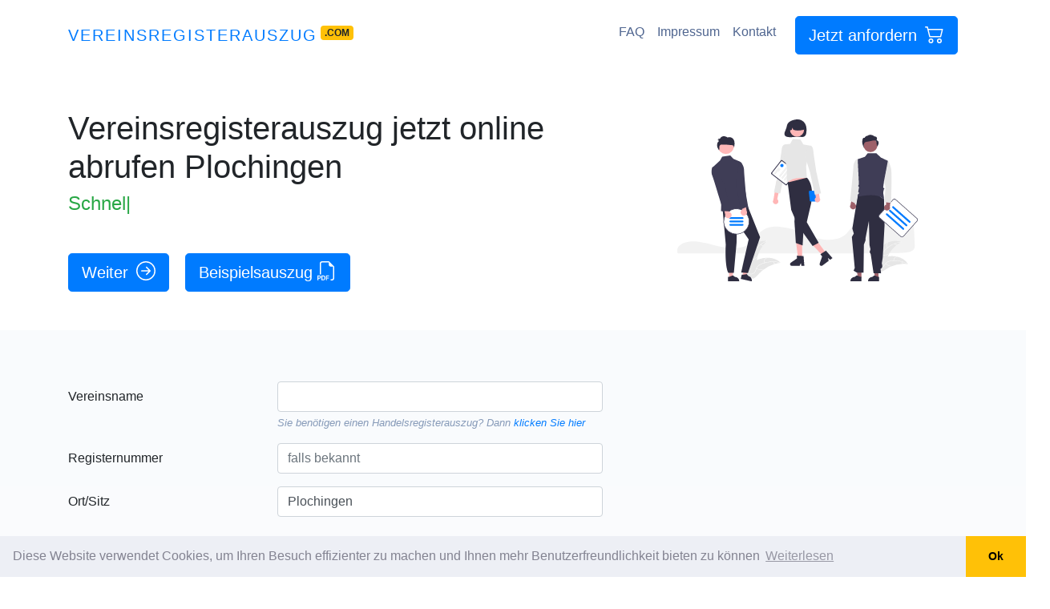

--- FILE ---
content_type: text/html; charset=utf-8
request_url: https://vereinsregisterauszug.com/ort/plochingen
body_size: 12308
content:

<!DOCTYPE html>
<html lang="de">
<head>
    <meta charset="utf-8">
    <meta name="viewport" content="width=device-width, initial-scale=1, shrink-to-fit=no">
    <title>Online Vereinsregister ➤ Plochingen</title>
    <meta name="description" content="Direkter Download Original Vereinsregisterauszug ➤ GilchingPlochingen" />
    <meta name="keywords" content="handelsregister, handelsregisterauszug, gesellschafterliste, beglaubigungen, prokuristen, firmenprofil, jahresabschluss, bilanz, express-service, geschäftsführer, gesellschafter" />
    <link rel="icon" href="/favicon.ico?v=2.0" sizes="any" />
    <link rel="apple-touch-icon" href="/apple-touch-icon.png" />
    <link href="/content/css?v=0.2" rel="stylesheet"/>

        <!-- Google Tag Manager -->
        <script>
            (function (w, d, s, l, i) {
                w[l] = w[l] || []; w[l].push({
                    'gtm.start':
                        new Date().getTime(), event: 'gtm.js'
                }); var f = d.getElementsByTagName(s)[0],
                    j = d.createElement(s), dl = l != 'dataLayer' ? '&l=' + l : ''; j.async = true; j.src =
                        'https://www.googletagmanager.com/gtm.js?id=' + i + dl; f.parentNode.insertBefore(j, f);
            })(window, document, 'script', 'dataLayer', 'GTM-MGFVKRQ');</script>
        <!-- End Google Tag Manager -->
    
        <link rel="canonical" href="https://vereinsregisterauszug.com/ort/plochingen" />
        <link rel="stylesheet" href="https://unpkg.com/leaflet@1.7.1/dist/leaflet.css"
              integrity="sha512-xodZBNTC5n17Xt2atTPuE1HxjVMSvLVW9ocqUKLsCC5CXdbqCmblAshOMAS6/keqq/sMZMZ19scR4PsZChSR7A=="
              crossorigin="" />
        <script src="https://unpkg.com/leaflet@1.7.1/dist/leaflet.js"
                integrity="sha512-XQoYMqMTK8LvdxXYG3nZ448hOEQiglfqkJs1NOQV44cWnUrBc8PkAOcXy20w0vlaXaVUearIOBhiXZ5V3ynxwA=="
                crossorigin=""></script>

</head>
<body>
        <!-- Google Tag Manager (noscript) -->
        <noscript>
            <iframe src="https://www.googletagmanager.com/ns.html?id=GTM-MGFVKRQ"
                    height="0" width="0" style="display:none;visibility:hidden"></iframe>
        </noscript>
        <!-- End Google Tag Manager (noscript) -->
    <nav class="navbar navbar-expand-lg navbar-light bg-white">
        <div class="container">
            <div>
                <a href="/" class="navbar-brand mr-0">Vereinsregisterauszug</a>
                <sup data-aos="fade-left" class="badge badge-warning">.COM</sup>
            </div>

            <button class="navbar-toggler" type="button" data-toggle="collapse" data-target="#navbarResponsive" aria-controls="navbarResponsive" aria-expanded="false" aria-label="Toggle navigation">
                <span class="navbar-toggler-icon"></span>
            </button>
            <div class="collapse navbar-collapse" id="navbarResponsive">
                <ul class="navbar-nav ml-auto">
                    <li class="nav-item">
                        <a class="nav-link" href="/page/faq">FAQ</a>
                    </li>
                    <li class="nav-item">
                        <a class="nav-link" href="/page/impressum">Impressum</a>
                    </li>
                    <li class="nav-item">
                        <a class="nav-link" href="/page/kontakt">Kontakt</a>
                    </li>
                    <li class="nav-item ml-lg-3">
                        <a class="btn btn-lg btn-primary" href="/#bestellen" data-toggle="tooltip" title="Vereinsregisterauszug jetzt online abrufen">
                            Jetzt anfordern
                            <svg xmlns="http://www.w3.org/2000/svg" width="24" height="24" fill="currentColor" class="bi bi-cart2 ml-1" viewBox="0 0 16 16">
                                <path d="M0 2.5A.5.5 0 0 1 .5 2H2a.5.5 0 0 1 .485.379L2.89 4H14.5a.5.5 0 0 1 .485.621l-1.5 6A.5.5 0 0 1 13 11H4a.5.5 0 0 1-.485-.379L1.61 3H.5a.5.5 0 0 1-.5-.5zM3.14 5l1.25 5h8.22l1.25-5H3.14zM5 13a1 1 0 1 0 0 2 1 1 0 0 0 0-2zm-2 1a2 2 0 1 1 4 0 2 2 0 0 1-4 0zm9-1a1 1 0 1 0 0 2 1 1 0 0 0 0-2zm-2 1a2 2 0 1 1 4 0 2 2 0 0 1-4 0z" />
                            </svg>
                        </a>
                    </li>
                </ul>
            </div>
        </div>
    </nav>

    


<div class="container mt-3 mt-lg-5">
        <div class="row align-items-center">
            <div class="col-lg-8 mb-3 mb-md-0" data-aos="fade-up">
                <h1 class="text-center text-md-left">
                    Vereinsregisterauszug jetzt online abrufen Plochingen
                </h1>
                <h3 class="text-center text-md-left text-success ellipsis">
                    <span id="typed" class="ellipsis"></span>
                </h3>
                <div id="typed-strings" class="collapse">
                    <div>Keine Anmeldung notwendig</div>
                    <div>Schneller Service (Express Service möglich)</div>
                    <div>Keine Kosten falls kein Vereinsauszug verfügbar</div>
                    <div>Original rechtskräftige Auszüge</div>
                </div>
                <div class="mt-3 mt-lg-5 text-center text-md-left">
                    <a href="#bestellen" class="btn btn-lg btn-primary lift d-none d-lg-inline-block">
                        Weiter
                        <svg xmlns="http://www.w3.org/2000/svg" width="24" height="24" fill="currentColor" class="bi bi-arrow-right-circle ml-1" viewBox="0 0 16 16">
                            <path fill-rule="evenodd" d="M1 8a7 7 0 1 0 14 0A7 7 0 0 0 1 8zm15 0A8 8 0 1 1 0 8a8 8 0 0 1 16 0zM4.5 7.5a.5.5 0 0 0 0 1h5.793l-2.147 2.146a.5.5 0 0 0 .708.708l3-3a.5.5 0 0 0 0-.708l-3-3a.5.5 0 1 0-.708.708L10.293 7.5H4.5z" />
                        </svg>
                    </a>
                    <a href="/pdf/Beispiel_Vereinsregisterauszug.pdf" target="_blank" class="btn btn-lg btn-primary lift ml-3">
                        Beispielsauszug
                        <svg xmlns="http://www.w3.org/2000/svg" width="24" height="24" fill="currentColor" class="bi bi-filetype-pdf" viewBox="0 0 16 16">
                            <path fill-rule="evenodd" d="M14 4.5V14a2 2 0 0 1-2 2h-1v-1h1a1 1 0 0 0 1-1V4.5h-2A1.5 1.5 0 0 1 9.5 3V1H4a1 1 0 0 0-1 1v9H2V2a2 2 0 0 1 2-2h5.5L14 4.5ZM1.6 11.85H0v3.999h.791v-1.342h.803c.287 0 .531-.057.732-.173.203-.117.358-.275.463-.474a1.42 1.42 0 0 0 .161-.677c0-.25-.053-.476-.158-.677a1.176 1.176 0 0 0-.46-.477c-.2-.12-.443-.179-.732-.179Zm.545 1.333a.795.795 0 0 1-.085.38.574.574 0 0 1-.238.241.794.794 0 0 1-.375.082H.788V12.48h.66c.218 0 .389.06.512.181.123.122.185.296.185.522Zm1.217-1.333v3.999h1.46c.401 0 .734-.08.998-.237a1.45 1.45 0 0 0 .595-.689c.13-.3.196-.662.196-1.084 0-.42-.065-.778-.196-1.075a1.426 1.426 0 0 0-.589-.68c-.264-.156-.599-.234-1.005-.234H3.362Zm.791.645h.563c.248 0 .45.05.609.152a.89.89 0 0 1 .354.454c.079.201.118.452.118.753a2.3 2.3 0 0 1-.068.592 1.14 1.14 0 0 1-.196.422.8.8 0 0 1-.334.252 1.298 1.298 0 0 1-.483.082h-.563v-2.707Zm3.743 1.763v1.591h-.79V11.85h2.548v.653H7.896v1.117h1.606v.638H7.896Z" />
                        </svg>
                    </a>
                </div>
            </div>
            <div class="col-lg-4 d-none d-lg-block" data-aos="fade-left">
                <img src="/images/Vereinsregisterauszug.svg" style="max-width:300px" alt="Vereinsregisterauszug" class="img-fluid" />
            </div>
        </div>
</div>


<div id="bestellen" class="mt-3 mt-lg-5 bg-gradient-light-white order-1 order-md-2">
    <div class="container py-3 py-lg-5">
<form action="/home/create" id="form-order" method="post">            <div class="row">
                <div class="col-lg-11">
                    <input name="__RequestVerificationToken" type="hidden" value="k08g9sq2NxI7qZZn4GG3skH_9MjM8WSbs1SfSJ38UnCRIZHMDJhXxSqiTGPo5SB5PcAyzx5qmfjUWpnK7Rrr1BLa_bF732Ml_XGJZ4Lrybo1" />
                    <div class="form-group row mt-3">
    <label class="col-sm-3 col-form-label" for="FirmaGesellschaft">Vereinsname</label>
    <div class="col-sm-5">
        <input autocomplete="new-password" class="form-control express" data-val="true" data-val-required=" " id="FirmaGesellschaft" name="FirmaGesellschaft" type="text" value="" />
        <div class="spinner-grow text-success company-spinner gone" role="status">
            <span class="sr-only">Loading...</span>
        </div>
        <span class="field-validation-valid" data-valmsg-for="FirmaGesellschaft" data-valmsg-replace="true"></span>
        <div class="font-italic text-muted small mt-1">
            Sie benötigen einen 
            <a href="https://handelsregisterauszug.de/?utm_source=vereinsregisterauszug.com&utm_medium=order-form" class="text-muted">Handelsregisterauszug</a>?
            Dann <a href="https://handelsregisterauszug.de/?utm_source=vereinsregisterauszug.com&utm_medium=order-form">klicken Sie hier</a>
        </div>
    </div>
</div>
<div class="form-group row mt-3">
    <label class="col-sm-3 col-form-label" for="RegisterNumber">Registernummer</label>
    <div class="col-sm-5">
        <input autocomplete="new-password" class="form-control express" id="RegisterNumber" name="RegisterNumber" placeholder="falls bekannt" type="text" value="" />
        <span class="field-validation-valid" data-valmsg-for="RegisterNumber" data-valmsg-replace="true"></span>
    </div>
</div>
<div class="form-group row mt-3">
    <label class="col-sm-3 col-form-label" for="City">Ort/Sitz</label>
    <div class="col-sm-5">
        <input autocomplete="new-password" class="form-control express" id="City" name="City" placeholder="falls bekannt" type="text" value="Plochingen" />
        <span class="field-validation-valid" data-valmsg-for="City" data-valmsg-replace="true"></span>
    </div>
</div>
<div class="form-group row mt-3 gone">
    <label class="col-sm-3 col-form-label" for="Bundesland">Bundesland</label>
    <div class="col-sm-5">
        <select autocomplete="new-password" class="form-control bundesland" id="Bundesland" name="Bundesland" required="required"><option value="">&lt;Bitte ausw&#228;hlen&gt;</option>
<option selected="selected" value="Baden-Württemberg">Baden-W&#252;rttemberg</option>
<option value="Bayern">Bayern</option>
<option value="Berlin">Berlin</option>
<option value="Brandenburg">Brandenburg</option>
<option value="Bremen">Bremen</option>
<option value="Hamburg">Hamburg</option>
<option value="Hessen">Hessen</option>
<option value="Mecklenburg-Vorpommern">Mecklenburg-Vorpommern</option>
<option value="Niedersachsen">Niedersachsen</option>
<option value="Nordrhein-Westfalen">Nordrhein-Westfalen</option>
<option value="Rheinland-Pfalz">Rheinland-Pfalz</option>
<option value="Saarland">Saarland</option>
<option value="Sachsen">Sachsen</option>
<option value="Sachsen-Anhalt">Sachsen-Anhalt</option>
<option value="Schleswig-Holstein">Schleswig-Holstein</option>
<option value="Thüringen">Th&#252;ringen</option>
</select>
        <span class="field-validation-valid" data-valmsg-for="Bundesland" data-valmsg-replace="true"></span>
    </div>
</div>
                    <h2 class="display-5 mt-4">Ihre Auswahl</h2>
<div id="services-section"></div>
<script id="tmpl-service" type="text/x-jquery-tmpl">
    <div id="${Id}-block" class="mt-2">
        <div class="custom-control custom-checkbox">
            <input class="custom-control-input input-service" id="${Id}" name="${Name}" value="${Value}" type="${Type}" data-price="${Price}" {{if Subs.length > 0}} data-price-exclude="true"{{/if}} data-enable="${Enable}" data-checked="${Checked}" {{if Checked}} checked="checked"{{/if}} data-extraorder="0" data-extraprice="${ExtraPrice}" data-required="${Required}" data-discountable="${Discountable}" />
            <label class="custom-control-label" for="${Id}">${Label} <span class="small">${Price} €</span></label>
            {{if Popup != null && Popup !== ''}}<a href="javascript:;" onclick="showajaxalert('/home/text?id=${Popup}');"><span class="oi oi-zoom-in" aria-hidden="true"></span></a>{{/if}}
            <div class="font-weight-light font-italic mb-2"><small id="desc_${Id}">{{html Description}}</small></div>
        </div>
        ${( $data.ParentId = Id ),''}
        ${( $data.ParentChecked = Checked ),''}
        {{if Subs.length > 0}}
            {{each Subs}}
                <div id="${Id}-block">
                    <div class="custom-control custom-radio ml-4">
                        <input class="custom-control-input" id="${Id}" type="${Type}" name="${Group}" value="${Value}" data-price="${Price}" data-type="service-sub" data-parentid="${ParentId}" data-enable="${Enable}" data-checked="${Checked}" {{if !ParentChecked}} disabled="disabled"{{/if}} {{if Checked}} checked="checked"{{/if}} data-extraorder="0" data-extraprice="${ExtraPrice}" data-required="${Required}" data-discountable="${Discountable}" />
                        <label class="custom-control-label" for="${Id}">{{html Label}} ${Price.toFixed(2).replace('.', ',')}€</label>
                        <div class="font-weight-light font-italic mb-2"><small id="desc_${Id}">{{html Description}}</small></div>
                    </div>
                </div>
            {{/each}}
        {{/if}}
    </div>
</script>
                    
<input type="hidden" id="amount" name="amount" value="0" />
<input data-val="true" data-val-number="The field TemplateId must be a number." data-val-required="The TemplateId field is required." id="TemplateId" name="TemplateId" type="hidden" value="0" />
<input data-val="true" data-val-number="The field OrderType must be a number." data-val-required="The OrderType field is required." id="OrderType" name="OrderType" type="hidden" value="0" />
<input data-val="true" data-val-number="The field Discount must be a number." data-val-required="The Discount field is required." id="Discount" name="Discount" type="hidden" value="0" />
<input data-val="true" data-val-required="The Findable field is required." id="Findable" name="Findable" type="hidden" value="False" />
<input data-val="true" data-val-required="The Autocomplete field is required." id="Autocomplete" name="Autocomplete" type="hidden" value="False" />
<input data-val="true" data-val-required="The RequireAddress field is required." id="RequireAddress" name="RequireAddress" type="hidden" value="False" />
<input data-val="true" data-val-required="The RequireBankAddress field is required." id="RequireBankAddress" name="RequireBankAddress" type="hidden" value="False" />
<input data-val="true" data-val-required="The RequireAddressCondition field is required." id="RequireAddressCondition" name="RequireAddressCondition" type="hidden" value="False" />
<input id="FingerprintId" name="FingerprintId" type="hidden" value="" />
<input id="Url" name="Url" type="hidden" value="https://vereinsregisterauszug.com/ort/plochingen" />
<input id="Referer" name="Referer" type="hidden" value="" />
<input id="vat" name="vat" type="hidden" value="0.19" />
<h2 class="mt-4 display-5">Zahlungsart wählen</h2>
<div>
    Die Gebühr für diesen Service beträgt:	<strong class="text-primary"><span id="price">0,00</span> €</strong> (inkl. 19% MwSt.)
</div>

<div class="mt-1 mb-2">
    <div class="radio-button custom-control custom-radio radio-button-horizon" id="PaymentType_0-block"><input class="custom-control-input" data-val="true" data-val-number="The field Zahlung erfolgt per must be a number." data-val-required="Bitte Zahlungsweise wählen" id="PaymentType_0" name="PaymentType" type="radio" value="4" /><label class='custom-control-label' for='PaymentType_0'><img src='/images/payment/paypal.png' alt='PayPal' /></label></div><div class="radio-button custom-control custom-radio radio-button-horizon" id="PaymentType_1-block"><input class="custom-control-input" id="PaymentType_1" name="PaymentType" type="radio" value="3" /><label class='custom-control-label' for='PaymentType_1'><img src='/images/payment/card.png' alt='Kreditkarte' /></label></div><div class="radio-button custom-control custom-radio radio-button-horizon" id="PaymentType_2-block"><input class="custom-control-input" id="PaymentType_2" name="PaymentType" type="radio" value="2" /><label class='custom-control-label' for='PaymentType_2'><img src='/images/payment/sepa.png' alt='SEPA' /></label></div>
    <div class="clearfix"></div>
    <span class="field-validation-valid" data-valmsg-for="PaymentType" data-valmsg-replace="true"></span>
</div>

<div id="payment-blz" class="payment-block gone">
    <div class="form-group row">
        <label class="col-sm-3 col-form-label" for="BlzHolder">Kontoinhaber</label>
        <div class="col-sm-5">
            <input class="form-control" data-val="true" data-val-requiredif=" " data-val-requiredif-dependentproperty="PaymentType" data-val-requiredif-dependentvalue="1" data-val-requiredif-operator="EqualTo" id="BlzHolder" name="BlzHolder" type="text" value="" />
            <span class="field-validation-valid" data-valmsg-for="BlzHolder" data-valmsg-replace="true"></span>
        </div>
    </div>
    <div class="form-group row">
        <label class="col-sm-3 col-form-label" for="Blz">BLZ</label>
        <div class="col-sm-5">
            <input class="form-control remote-val" data-val="true" data-val-remote="Blz ist Falsch" data-val-remote-additionalfields="*.Blz,*.Konto" data-val-remote-url="/Validation/IsBlzValid" data-val-requiredif=" " data-val-requiredif-dependentproperty="PaymentType" data-val-requiredif-dependentvalue="1" data-val-requiredif-operator="EqualTo" id="Blz" name="Blz" type="text" value="" />
            <span class="field-validation-valid" data-valmsg-for="Blz" data-valmsg-replace="true"></span>
        </div>
    </div>

    <div class="form-group row">
        <label class="col-sm-3 col-form-label" for="Konto">Kontonummer</label>
        <div class="col-sm-5">
            <input class="form-control remote-val" data-val="true" data-val-remote="Konto ist Falsch" data-val-remote-additionalfields="*.Konto,*.Blz" data-val-remote-url="/Validation/IsBlzValid" data-val-requiredif=" " data-val-requiredif-dependentproperty="PaymentType" data-val-requiredif-dependentvalue="1" data-val-requiredif-operator="EqualTo" id="Konto" name="Konto" type="text" value="" />
            <span class="field-validation-valid" data-valmsg-for="Konto" data-valmsg-replace="true"></span>
        </div>
    </div>
</div>

<div id="payment-iban" class="payment-block gone">
    <div class="form-group row">
        <label class="col-sm-3 col-form-label" for="IbanHolder">Kontoinhaber</label>
        <div class="col-sm-5">
            <input class="form-control" data-val="true" data-val-requiredif=" " data-val-requiredif-dependentproperty="PaymentType" data-val-requiredif-dependentvalue="2" data-val-requiredif-operator="EqualTo" id="IbanHolder" name="IbanHolder" type="text" value="" />
            <span class="field-validation-valid" data-valmsg-for="IbanHolder" data-valmsg-replace="true"></span>
        </div>
    </div>
    <div class="form-group row">
        <label class="col-sm-3 col-form-label" for="Iban">IBAN</label>
        <div class="col-sm-5">
            <input class="form-control remote-val" data-val="true" data-val-remote="Iban ist Falsch" data-val-remote-additionalfields="*.Iban,*.Bic" data-val-remote-url="/Validation/IsIbanValid" data-val-requiredif=" " data-val-requiredif-dependentproperty="PaymentType" data-val-requiredif-dependentvalue="2" data-val-requiredif-operator="EqualTo" id="Iban" name="Iban" type="text" value="" />
            <span class="field-validation-valid" data-valmsg-for="Iban" data-valmsg-replace="true"></span>
        </div>
    </div>
    <div class="gone" id="payment-bic-block">
        <div class="form-group row">
            <label class="col-sm-3 col-form-label" for="Bic">BIC</label>
            <div class="col-sm-5">
                <input class="form-control remote-val" data-val="true" data-val-remote="Bic ist Falsch" data-val-remote-additionalfields="*.Bic,*.Iban" data-val-remote-url="/Validation/IsBicValid" data-val-requiredif=" " data-val-requiredif-dependentproperty="Iban" data-val-requiredif-dependentvalue="^\s*(?:$|DE|de|De|dE)" data-val-requiredif-operator="NotRegExMatch" id="Bic" name="Bic" type="text" value="" />
                <span class="field-validation-valid" data-valmsg-for="Bic" data-valmsg-replace="true"></span>
            </div>
        </div>
    </div>
</div>
<input type="hidden" id="hash" name="hash" value="" />
                    
<h2 class="display-5 mt-4">Bestellerdaten</h2>
<div class="form-group row mt-3 customer-info">
    <label class="col-sm-3 col-form-label" for="Anrede">Anrede</label>
    <div class="col-sm-5">
        <select class="form-control" id="Anrede" name="Anrede"><option value="Herr">Herr</option>
<option value="Frau">Frau</option>
<option value="Firma">Firma</option>
<option value="Kanzlei">Kanzlei</option>
<option value="Keine Angabe">Keine Angabe</option>
</select>
        <span class="field-validation-valid" data-valmsg-for="Anrede" data-valmsg-replace="true"></span>
    </div>
</div>
<div class="form-group row customer-info">
    <label class="col-sm-3 col-form-label" for="Name">Name</label>
    <div class="col-sm-5">
        <input class="form-control" data-val="true" data-val-requiredif=" " data-val-requiredif-dependentproperty="RequireAddressCondition" data-val-requiredif-dependentvalue="True" data-val-requiredif-operator="EqualTo" id="Name" name="Name" type="text" value="" />
        <span class="field-validation-valid" data-valmsg-for="Name" data-valmsg-replace="true"></span>
    </div>
</div>
<div class="form-group row customer-info">
    <label class="col-sm-3 col-form-label" for="Street">Stra&#223;e, Hausnummer</label>
    <div class="col-sm-5">
        <input class="form-control" data-val="true" data-val-requiredif=" " data-val-requiredif-dependentproperty="RequireAddressCondition" data-val-requiredif-dependentvalue="True" data-val-requiredif-operator="EqualTo" id="Street" name="Street" type="text" value="" />
        <span class="field-validation-valid" data-valmsg-for="Street" data-valmsg-replace="true"></span>
    </div>
</div>
<div class="form-group row customer-info">
    <label class="col-sm-3 col-form-label" for="Plz">Plz</label>
    <div class="col-sm-5">
        <input class="form-control" data-val="true" data-val-requiredif=" " data-val-requiredif-dependentproperty="RequireAddressCondition" data-val-requiredif-dependentvalue="True" data-val-requiredif-operator="EqualTo" id="Plz" name="Plz" type="text" value="" />
        <span class="field-validation-valid" data-valmsg-for="Plz" data-valmsg-replace="true"></span>
    </div>
</div>
<div class="form-group row customer-info">
    <label class="col-sm-3 col-form-label" for="Ort">Ort</label>
    <div class="col-sm-5">
        <input class="form-control" data-val="true" data-val-requiredif=" " data-val-requiredif-dependentproperty="RequireAddressCondition" data-val-requiredif-dependentvalue="True" data-val-requiredif-operator="EqualTo" id="Ort" name="Ort" type="text" value="" />
        <span class="field-validation-valid" data-valmsg-for="Ort" data-valmsg-replace="true"></span>
    </div>
</div>
<div class="form-group row customer-info">
    <label class="col-sm-3 col-form-label" for="Land">Land</label>
    <div class="col-sm-5">
        <select autocomplete="new-password" class="form-control" data-val="true" data-val-requiredif=" " data-val-requiredif-dependentproperty="RequireAddressCondition" data-val-requiredif-dependentvalue="True" data-val-requiredif-operator="EqualTo" id="Land" name="Land"><option value="Deutschland">Deutschland</option>
<option value="Östereich">&#214;stereich</option>
<option value="Schweiz">Schweiz</option>
<option value="Großbritanien">Gro&#223;britanien</option>
<option value="Niederlande">Niederlande</option>
<option value="Frankreich">Frankreich</option>
<option value="Italien">Italien</option>
<option value="Polen">Polen</option>
<option value="USA">USA</option>
<option value="Andere:">Andere:</option>
</select>
        <span class="field-validation-valid" data-valmsg-for="Land" data-valmsg-replace="true"></span>
    </div>
</div>
<div class="form-group row  customer-info" id="InputLand-block">
    <label class="col-sm-3 col-form-label" for="InputLand"> </label>
    <div class="col-sm-5">
        <input class="form-control" data-val="true" data-val-requiredif=" " data-val-requiredif-dependentproperty="Land" data-val-requiredif-dependentvalue="Andere:" data-val-requiredif-operator="EqualTo" id="InputLand" name="InputLand" type="text" value="" />
        <span class="field-validation-valid" data-valmsg-for="InputLand" data-valmsg-replace="true"></span>
    </div>
</div>
<div class="form-group row">
    <label class="col-sm-3 col-form-label" for="Email">Email</label>
    <div class="col-sm-5">
        <input class="form-control" data-val="true" data-val-email="ungültige E-Mail-Adresse" data-val-required=" " id="Email" name="Email" type="text" value="" />
        <span class="field-validation-valid" data-valmsg-for="Email" data-valmsg-replace="true"></span>
    </div>
</div>
                    <div class="form-group custom-control custom-checkbox mt-2">
    <input class="custom-control-input" data-val="true" data-val-required="The Accept1 field is required." data-val-truerequired="Bitte bestätigen" id="Accept1" name="Accept1" type="checkbox" value="true" /><input name="Accept1" type="hidden" value="false" />
    <label class="custom-control-label" for="Accept1">
        Ich bin einverstanden und verlange ausdrücklich, dass Sie vor Ende der Widerrufsfrist mit der Ausführung der beauftragten Dienstleistung beginnen. Mir ist bekannt, dass ich bei vollständiger Vertragserfüllung durch Sie mein Widerrufrecht verliere
    </label>
    <span class="field-validation-valid" data-valmsg-for="Accept1" data-valmsg-replace="true"></span>
</div>

<div class="form-group custom-control custom-checkbox">
    <input class="custom-control-input" data-val="true" data-val-required="The Accept2 field is required." data-val-truerequired="Bitte bestätigen" id="Accept2" name="Accept2" type="checkbox" value="true" /><input name="Accept2" type="hidden" value="false" />
    <label class="custom-control-label" for="Accept2">
        Ich habe das mir zustehende <a href="/pdf/widerruf.pdf" target="_blank">Widerrufsrecht</a> zur Kenntnis genommen
    </label>
    <span class="field-validation-valid" data-valmsg-for="Accept2" data-valmsg-replace="true"></span>
</div>
                    <div class="mt-3">
                        <button type="submit" class="btn btn-primary btn-lg lift" id="btn-submit">Kostenpflichtig bestellen</button>
                    </div>
                </div>
            </div>
</form>    </div>
</div>

<div class="mt-3 mt-lg-5 bg-gradient-light-white text-muted">
    <div class="container py-3 py-lg-5">
        <div class="row">
            <div class="col-lg-3 mb-3 mb-md-0" data-aos="fade-right">
                <img src="/images/Verseinsregister.svg" alt="Verseinsregister" class="img-fluid" />
            </div>
            <div class="col-lg-9" data-aos="fade-left">
                <ul>
<li><strong>Keine Anmeldung notwendig</strong></li>
<li>Schneller Service (Express Service möglich)</li>
<li>Keine Kosten falls kein Vereinsauszug verfügbar</li>
<li><strong>Original rechtskräftige Auszüge</strong> → <a href="/pdf/Beispiel_Vereinsregisterauszug.pdf" target="_blank">Beispielsauszug Verseinsregister</a></li>
</ul><!-- https://admin.intertimer.de/content/update/797#X2 -->
            </div>
        </div>
    </div>
</div>

<div class="mt-3 mt-lg-5 bg-gradient-light-white text-muted">
    <div class="container py-3 py-lg-5">
        <div class="row">
            <div class="col-lg-4 order-md-2 mb-3 mb-md-0" data-aos="fade-right">
                <img src="/images/Verseinsregister2.svg" alt="Verseinsregister" class="img-fluid" />
            </div>
            <div class="col-lg-8 order-md-1" data-aos="fade-left">
                Vereinsregisterauszug für einen eingetragenen Verein (e.V.) abrufen.<br />
Das Vereinsregister ist öffentlich. Das Vereinsregister und die von den Vereinen eingereichten Schriftstücke können ganz einfach online abgerufen werden.<br /><br />
Im <a class="text-dark" href="https://www.freistaat.bayern/dokumente/leistung/64774641676">Vereinsregister</a> findet man: <br />
<ul>
<li>Die Daten zum gesuchten Verein, <strong>eingetragener Name</strong></li>
<li>Datum <strong>aller Änderungen</strong></li>
<li><strong>Sitz, Adresse</strong></li>
<li>Allgemeine <strong>Vertretungserlaubnis</strong></li>
<li>Name und teilweise Geburtsdatum der <strong>Vorsitzenden, Verantwortlichen</strong> des Vereins</li>
</ul>
<div class="text-success">
Sie erhalten nach Auftragserteilung eine EMail mit einem kompletten, offiziellen und aktuellen Vereinsregisterauszug aus dem jeweiligen Amtsgericht als PDF-Datei zum ausdrucken.
</div>

<div style="margin-top:20px"><strong>Was ist das Vereinsregister?</strong></div>
<div>Das Vereinsregister ist eine behördliche Datenbank, in der Informationen über eingetragene Vereine gespeichert werden. Diese Datenbank wird von den zuständigen Registergerichten geführt und dient der rechtlichen Transparenz von Vereinen. Eintragungen im Vereinsregister sind in vielen Ländern verpflichtend, wenn ein Verein eine gewisse Rechtsfähigkeit erlangen möchte.</div>
<div><br /><strong>Gründung eines eingetragenen Vereins</strong></div>
<div>Die Gründungsmitglieder eines Vereins setzen eine <strong>Satzung</strong> auf, in der die Ziele und Strukturen des Vereins festgelegt werden.</div>
<div style="padding-left: 40px;"><br /><strong>Eintragung</strong> beim <a href="http://registergericht.com">Registergericht</a>: </div>
<div style="padding-left: 40px;">Um als rechtsfähiger Verein anerkannt zu werden, muss der Verein seine Satzung und weitere Dokumente beim zuständigen Registergericht einreichen.</div>
<div style="padding-left: 40px;"><br />Eintragung im <strong>Vereinsregister</strong>: Nach Prüfung der Dokumente erfolgt die Eintragung im <a href="https://www.handelsregister.de/rp_web/welcome.xhtml">Vereinsregister</a>. Der Verein erhält eine Registernummer.</div>
<div><br /><strong>Warum ist das Vereinsregister wichtig?</strong></div>
<div style="padding-left: 40px;"><br /><strong>Rechtsfähigkeit</strong>: </div>
<div style="padding-left: 40px;">Eintragung im Vereinsregister verleiht dem Verein Rechtsfähigkeit. Er kann dann als juristische Person auftreten, Verträge abschließen und Eigentum erwerben.</div>
<div style="padding-left: 40px;"></div>
<div style="padding-left: 40px;"><strong>Rechtssicherheit</strong>: </div>
<div style="padding-left: 40px;">Die Eintragung bietet Klarheit über die offizielle Struktur, Ziele und Vertretungsbefugnisse des Vereins.</div>
<div style="padding-left: 40px;"></div>
<div style="padding-left: 40px;"><strong>Vertrauen</strong>: </div>
<div style="padding-left: 40px;">Für Mitglieder, Förderer und Partner schafft die Eintragung Vertrauen und Seriosität.</div>
<div style="padding-left: 40px;"></div>
<div style="padding-left: 40px;"><strong>Haftungsbeschränkung</strong>: </div>
<div style="padding-left: 40px;">Die Mitglieder haften bei einem eingetragenen Verein in der Regel nicht persönlich für Vereinsschulden.</div>
<div><br /><strong>Verwaltung und Pflichten des Vereins</strong></div>
<div style="padding-left: 40px;"><br /><strong>Pflicht zur Führung</strong>: </div>
<div style="padding-left: 40px;">Ein eingetragener Verein ist verpflichtet, das Vereinsregister auf dem aktuellen Stand zu halten.</div>
<div style="padding-left: 40px;"></div>
<div style="padding-left: 40px;"><strong>Änderungen</strong>: </div>
<div style="padding-left: 40px;">Bei Änderungen in der Vorstandsstruktur, der Satzung oder der Adresse müssen diese dem Registergericht gemeldet werden.</div><!-- https://admin.intertimer.de/content/update/797#X1 -->
            </div>
        </div>
    </div>
</div>


    <div itemprop="about" itemscope itemtype="http://schema.org/City" class="card border-0">
        <div id="mapid" class="card-img-top" style="height:300px;"></div>
        <script>
                var map = L.map('mapid').setView([48.70980, 9.41729], 13);
                L.tileLayer('https://{s}.tile.openstreetmap.org/{z}/{x}/{y}.png', {
                    attribution: '&copy; <a target="_blank" href="https://www.openstreetmap.org/copyright">OpenStreetMap</a> contributors'
                }).addTo(map);
        </script>
        <div class="container py-3">
            <div class="row">
                <div class="col">
                    <div class="card-body">
                        <h5 class="card-title">Vereinsregisterauszug <span itemprop="name">Plochingen</span></h5>
                        <p class="card-text">
                                <div class="row small">
                                        <div class="col-6 col-md-4">
                                            Bundesland
                                        </div>
                                        <div class="col-6 col-md-8">
                                            Baden-Württemberg
                                        </div>
                                        <div class="col-6 col-md-4">
                                            Regierungsbezirk
                                        </div>
                                        <div class="col-6 col-md-8">
                                            Stuttgart
                                        </div>
                                        <div class="col-6 col-md-4">
                                            Landkreis
                                        </div>
                                        <div class="col-6 col-md-8">
                                            Esslingen
                                        </div>
                                        <div class="col-6 col-md-4">
                                            Einwohner
                                        </div>
                                        <div class="col-6 col-md-8">
                                            14.433 (31. Dez. 2021)[1]
                                        </div>
                                        <div class="col-6 col-md-4">
                                            Postleitzahl
                                        </div>
                                        <div class="col-6 col-md-8">
                                            73207
                                        </div>
                                        <div class="col-6 col-md-4">
                                            Vorwahl
                                        </div>
                                        <div class="col-6 col-md-8">
                                            07153
                                        </div>
                                        <div class="col-6 col-md-4">
                                            Adresse der Stadtverwaltung
                                        </div>
                                        <div class="col-6 col-md-8">
                                            Schulstraße 5–7, 73207 Plochingen
                                        </div>
                                        <div class="col-6 col-md-4">
                                            Website
                                        </div>
                                        <div class="col-6 col-md-8">
                                            <a href='https://www.plochingen.de'>www.plochingen.de</a>
                                        </div>
                                </div>
                            <div class="mt-3">
                                    <ul>
                                            <li><a class='small text-muted' href='https://grundbuchauszug24.de/ort/plochingen'>Grundbuchauszug Plochingen</a> </li>
                                            <li><a class='small text-muted' href='
https://meldebescheinigung.online/ort/plochingen'>Meldebescheinigung Plochingen</a> </li>
                                        <li>
                                            <a href="https://de.wikipedia.org/wiki/Plochingen" itemprop="url" class="small text-muted">Plochingen – Wikipedia</a>
                                        </li>
                                                <li><a href="/ort/heidelberg" class="small text-muted">Vereinsregisterauszug Heidelberg</a></li>
                                                <li><a href="/ort/baltmannsweiler" class="small text-muted">Vereinsregisterauszug Baltmannsweiler</a></li>
                                                <li><a href="/ort/reichenbach an der fils" class="small text-muted">Vereinsregisterauszug Reichenbach an der Fils</a></li>
                                                <li><a href="/ort/altbach" class="small text-muted">Vereinsregisterauszug Altbach</a></li>
                                    </ul>
                            </div>
                        </p>
                    </div>
                </div>
            </div>
        </div>
    </div>


<div class="mt-3 mt-lg-5 bg-gradient-light-white text-muted text-center">
    <div class="container py-3 py-lg-5">
        <div class="row">
            <div class="col" data-aos="fade-up">
                <p class="lead text-muted mb-6 mb-lg-8">
                    Fordern Sie einfach hier online eine Information an.
                </p>
                <a href="#bestellen" class="btn btn-lg btn-primary lift">
                    Jetzt anfordern
                    <svg xmlns="http://www.w3.org/2000/svg" width="24" height="24" fill="currentColor" class="bi bi-cart2 ml-1" viewBox="0 0 16 16">
                        <path d="M0 2.5A.5.5 0 0 1 .5 2H2a.5.5 0 0 1 .485.379L2.89 4H14.5a.5.5 0 0 1 .485.621l-1.5 6A.5.5 0 0 1 13 11H4a.5.5 0 0 1-.485-.379L1.61 3H.5a.5.5 0 0 1-.5-.5zM3.14 5l1.25 5h8.22l1.25-5H3.14zM5 13a1 1 0 1 0 0 2 1 1 0 0 0 0-2zm-2 1a2 2 0 1 1 4 0 2 2 0 0 1-4 0zm9-1a1 1 0 1 0 0 2 1 1 0 0 0 0-2zm-2 1a2 2 0 1 1 4 0 2 2 0 0 1-4 0z" />
                    </svg>
                </a>
            </div>
        </div>
    </div>
</div>

    <footer class="mt-5 py-5 bg-gradient-light-white">
        <div class="container">
            <div class="row">
                <div class="col-12 col-lg-3 mb-3">
                    <div>
                        <img src="/icon-192.png" alt="Vereinsregisterauszug" style="max-width:86px" />
                    </div>
                    ⭐⭐⭐⭐⭐
                    <div class="mt-2 text-muted">
                        Copyright &copy; 2019 - 2026
                    </div>
                    <div class="mt-2 text-muted">
                        vereinsregisterauszug.com
                    </div>
                    <div class="mt-2">
                        <img class="img-fluid" src="https://www.paypalobjects.com/webstatic/en_US/i/buttons/cc-badges-ppppcmcvdam.png" alt="payments" />
                    </div>
                </div>
                <div class="col-6 col-lg-3 mb-3">
                    <h6 class="font-weight-bold text-uppercase">
                        Dienstleistungen
                    </h6>
                    <ul class="list-unstyled text-muted mb-6 mb-md-8 mb-lg-0">
                        <li class="mb-3">
                            <a href="https://handelsregisterauszug.de" class="text-reset">Handelsregisterauszug</a>
                        </li>
                        <li class="mb-3">
                            <a href="https://handelsregisterauszug.de/vereinsregister" class="text-reset">Vereinsregister</a>
                        </li>
                        <li class="mb-3">
                            <a href="https://de.wikipedia.org/wiki/Handelsregister_(Deutschland)" class="text-reset">Handelsregister (Deutschland)</a>
                        </li>
                        <li class="mb-3">
                            <a href="https://de.wikipedia.org/wiki/Handelsregister" class="text-reset">Handelsregister</a>
                        </li>
                    </ul>

                </div>
                <div class="col-6 col-lg-3 mb-3">
                    <h6 class="font-weight-bold text-uppercase">
                        Zahlungen
                    </h6>

                    <ul class="list-unstyled text-muted mb-6 mb-md-8 mb-lg-0">
                        <li class="mb-3">
                            PayPal
                        </li>
                        <li class="mb-3">
                            VISA
                        </li>
                        <li class="mb-3">
                            American Express
                        </li>
                        <li>
                            Mastercard
                        </li>
                    </ul>

                </div>
                <div class="col-6 col-lg-3">
                    <h6 class="font-weight-bold text-uppercase">
                        Legal
                    </h6>
                    <ul class="list-unstyled text-muted mb-0">
                        <li class="mb-3">
                            <a href="/page/impressum" class="text-reset">
                                Impressum
                            </a>
                        </li>
                        <li class="mb-3">
                            <a href="/page/kontakt" class="text-reset">
                                Kontakt
                            </a>
                        </li>
                        <li class="mb-3">
                            <a href="/page/verbraucherinfos" class="text-reset">
                                Verbraucherinfos
                            </a>
                        </li>
                        <li class="mb-3">
                            <a href="/page/datenschutzerklärung" class="text-reset">
                                Datenschutzerklärung
                            </a>
                        </li>
                        <li class="mb-3">
                            <a href="/page/nutzungsbedingungen" class="text-reset">
                                Nutzungsbedingungen
                            </a>
                        </li>
                    </ul>
                </div>
            </div>
        </div>
    </footer>

    <div class="modalloading"></div>
    <div class="modal" tabindex="-1" role="dialog" id="modal-alert" data-backdrop="static">
        <div class="modal-dialog" id="modal-dialog" role="document">
            <div class="modal-content">
                <div class="modal-header">
                    <h6 class="modal-title">Vereinsregisterauszug</h6>
                    <button type="button" class="close" data-dismiss="modal" aria-label="Close">
                        <span aria-hidden="true">&times;</span>
                    </button>
                </div>
                <div class="modal-body"></div>
            </div>
        </div>
    </div>
    <script src="/scripts/umd/popper.min.js"></script>
    <script src="/bundles/js?v=0.4"></script>


    <script>
        var _trademark = 'Vereinsregisterauszug';
        var _lv = true;
    </script>
    
    <script src="/bundles/jqueryval?v=0.4"></script>

<script src="/bundles/home?v=0.4"></script>
    <script>
        var config = {"City":"Plochingen","Bundesland":"Baden-Württemberg","Services":[{"Subs":[],"Id":"vra","Name":"vra","Value":"vra","Group":null,"Type":"checkbox","Label":"Auszug Aktueller Vereinsregisterauszug","Description":"","Popup":"","Price":16.5,"ExtraPrice":null,"Selected":false,"Enable":true,"Discountable":true,"Checked":true,"Required":true,"Vollmacht":null,"Customs":[]}],"UsedFors":[],"Testimonials":[],"Amount":0.0,"IncludedVat":false,"ConfigFile":null,"Request":null};
        var _citypage = 'Plochingen';
        _ra = 'VR';
    </script>

</body>
</html>


--- FILE ---
content_type: image/svg+xml
request_url: https://vereinsregisterauszug.com/images/Vereinsregisterauszug.svg
body_size: 26979
content:
<svg xmlns="http://www.w3.org/2000/svg" data-name="Layer 1" width="872.69856" height="590.1815" viewBox="0 0 872.69856 590.1815" xmlns:xlink="http://www.w3.org/1999/xlink"><path d="M222.38121,599.64355c-4.144,0-8.29652.17089-12.35177.51562l-.59019.04981c-26.89858,2.37792-46.57364,16.17285-45.76446,32.08984l.15643,2.87793c.10316,1.81933.21308,3.77539.30355,5.94531.049,1.07031,1.50931,1.8916,3.32639,1.8916H829.101c46.64889-.2832,93.12868-.63965,138.14059-1.05957a235.08562,235.08562,0,0,0,25.27344-1.30957c12.509-1.48047,21.19113-4.415,26.54514-8.97168h.00169c6.65785-5.65039,6.86755-12.76562,6.46506-20.80469-.82018-16.23242-1.63359-33.28515-2.44532-50.28613-.717-14.9834-1.43067-29.92676-2.14431-44.2334-.44138-8.49023-1.42221-15.98437-8.98311-21.71191-8.19505-6.19434-23.141-9.334-44.42341-9.334-.25705,0-.5124,0-.77283.001-66.69685.23731-132.7832,23.1709-164.4456,57.06738-3.646,3.90332-7.04342,8.082-10.32922,12.124-4.85514,5.9707-9.87431,12.14355-15.86418,17.66406a74.56013,74.56013,0,0,1-10.47972,8.16895c-.257.17773-.5513.36816-.86246.54882-.712.46387-1.456.91114-2.18152,1.30957a75.7676,75.7676,0,0,1-13.36473,6.07618l-.46843.15722c-.3526.126-.73479.252-1.117.36719-2.68039.86035-5.46478,1.60449-8.25425,2.20605-12.06935,2.66016-25.79344,3.29786-40.78924,1.89356a197.11079,197.11079,0,0,1-40.55672-8.26465c-13.88644-4.38867-26.88421-9.86035-39.45413-15.15137-5.52143-2.32519-11.23226-4.72851-16.93549-7.00586-1.07215-.42871-2.12655-.84765-3.197-1.2666-6.96563-2.71484-13.281-4.957-19.30641-6.85449a190.55274,190.55274,0,0,0-46.008-8.52148c-16.588-.90821-31.2058.80468-43.4375,5.0791a74.59744,74.59744,0,0,0-9.82527,4.2334c-14.48763,7.52343-23.41915,18.62695-32.05558,29.36523-10.74354,13.35645-21.8532,27.16895-43.7901,34.3291-25.31318,8.26953-62.26194,4.834-88.40291-1.14062-8.21873-1.87891-16.42731-4.04-24.36617-6.13086q-4.80948-1.26709-9.62572-2.5166c-6.30948-1.62891-11.47324-2.877-16.25059-3.93067l-1.511-.33594c-.84048-.18261-1.6818-.36523-2.53834-.53906-5.67447-1.1914-10.95831-2.1289-16.16181-2.86621l-1.23112-.17969c-2.46815-.32519-4.77565-.5957-7.04-.82324l-.90389-.08984C231.56894,599.85448,226.9793,599.64355,222.38121,599.64355Z" transform="translate(-163.65072 -154.90925)" fill="#f2f2f2"/><path d="M906.55528,617.4077c18.61731-16.77656,46.30893-25.21208,69.53713-15.805a115.466,115.466,0,0,0-51.888,59.93484c-3.6979,9.83846-6.78644,21.16623-15.88188,26.43349-5.65933,3.27752-12.70027,3.4377-19.04568,1.85557-6.34568-1.58237-12.16226-4.75415-17.89913-7.89422l-1.63218-.03692C877.07331,657.92965,887.938,634.18425,906.55528,617.4077Z" transform="translate(-163.65072 -154.90925)" fill="#e6e6e6"/><path d="M975.96253,602.11225a98.69232,98.69232,0,0,0-54.90628,25.93052,42.50049,42.50049,0,0,0-8.34534,10.37667,24.37584,24.37584,0,0,0-2.81751,12.51568c.10054,4.05833.67335,8.19792-.21438,12.21a14.92536,14.92536,0,0,1-7.42455,9.68865c-4.54585,2.613-9.75949,3.43673-14.886,4.0651-5.692.69769-11.61525,1.33219-16.54237,4.5248-.597.38683-1.16231-.56211-.56622-.94836,8.57234-5.55461,19.41969-3.5335,28.63724-7.24065,4.30108-1.72983,8.10691-4.76632,9.454-9.35719,1.17794-4.01452.5909-8.2838.45358-12.39207a26.011,26.011,0,0,1,2.299-12.34029,39.29052,39.29052,0,0,1,7.91561-10.65923,95.74874,95.74874,0,0,1,24.3333-17.41978,100.44249,100.44249,0,0,1,32.59972-10.05854c.70319-.09065.70885,1.01461.01026,1.10467Z" transform="translate(-163.65072 -154.90925)" fill="#fff"/><path d="M925.65643,623.18417a14.807,14.807,0,0,1,1.63241-19.1039c.50628-.49873,1.30506.26457.79811.764a13.71094,13.71094,0,0,0-1.48216,17.77371c.41512.5769-.53561,1.13983-.94836.56623Z" transform="translate(-163.65072 -154.90925)" fill="#fff"/><path d="M909.57141,648.88409a28.53923,28.53923,0,0,0,20.3938-4.08346c.59833-.3847,1.16384.56413.56622.94837a29.6852,29.6852,0,0,1-21.23024,4.20607c-.70084-.12626-.42682-1.19655.27022-1.071Z" transform="translate(-163.65072 -154.90925)" fill="#fff"/><path d="M953.65581,607.34063a8.38147,8.38147,0,0,0,6.2686,4.89443c.70209.11731.42731,1.18752-.27021,1.071a9.39213,9.39213,0,0,1-6.94675-5.39917.57083.57083,0,0,1,.19107-.7573.55506.55506,0,0,1,.75729.19107Z" transform="translate(-163.65072 -154.90925)" fill="#fff"/><path d="M1001.67049,682.50737c-.44048-.06079-.881-.12157-1.32791-.1756a110.37868,110.37868,0,0,0-17.88208-.90839c-.46221.00673-.93054.02051-1.39159.0405a116.3646,116.3646,0,0,0-41.75015,9.61014,113.00482,113.00482,0,0,0-15.16291,8.0555c-6.68773,4.23438-13.602,9.35764-21.078,11.08459a19.38584,19.38584,0,0,1-2.36217.42086l-30.88864-26.74546c-.0397-.096-.08581-.18531-.12584-.28162l-1.28212-1.01147c.23871-.17556.49008-.35252.72879-.52808.138-.10241.283-.19887.421-.30128.09421-.06639.18881-.13253.27-.19782.03128-.02222.0629-.04413.08811-.05934.08122-.06529.1636-.11732.23871-.17556q2.10345-1.48952,4.23516-2.95463c.00611-.00705.00611-.00705.0191-.00815a166.15664,166.15664,0,0,1,34.601-18.59939c.36686-.13859.73948-.28453,1.12045-.4109a107.831,107.831,0,0,1,16.93919-4.76651,95.32878,95.32878,0,0,1,9.5528-1.33433,79.272,79.272,0,0,1,24.72335,1.7516c16.14332,3.7433,30.90977,12.60785,39.65578,26.43254C1001.23613,681.79838,1001.45311,682.1465,1001.67049,682.50737Z" transform="translate(-163.65072 -154.90925)" fill="#e6e6e6"/><path d="M1001.26159,682.83928A98.69233,98.69233,0,0,0,941.81,670.486a42.50012,42.50012,0,0,0-12.91076,3.26072,24.37579,24.37579,0,0,0-9.78493,8.29673c-2.36312,3.30088-4.39808,6.951-7.52244,9.62a14.92535,14.92535,0,0,1-11.76132,3.26575c-5.20281-.6506-9.86156-3.13185-14.3331-5.71664-4.9648-2.86991-10.0762-5.92951-15.93241-6.34685-.70956-.05056-.58961-1.14861.11888-1.09812,10.1888.72611,17.633,8.8707,27.22461,11.46035,4.47565,1.20837,9.34257,1.07528,13.18214-1.77925,3.35754-2.49617,5.45922-6.25839,7.82305-9.62129a26.01082,26.01082,0,0,1,9.26529-8.46889,39.29065,39.29065,0,0,1,12.73776-3.74507,95.74944,95.74944,0,0,1,29.9167.74161,100.44263,100.44263,0,0,1,32.085,11.59611c.616.351-.04488,1.23688-.6569.88819Z" transform="translate(-163.65072 -154.90925)" fill="#fff"/><path d="M948.40824,669.37628a14.807,14.807,0,0,1,12.80525-14.27057c.70451-.09339.88273.997.17729,1.0905a13.71094,13.71094,0,0,0-11.88442,13.299c-.01588.71056-1.11391.58761-1.09812-.11888Z" transform="translate(-163.65072 -154.90925)" fill="#fff"/><path d="M920.09212,680.21194A28.53928,28.53928,0,0,0,938.834,689.23c.70936.05308.58962,1.15113-.11888,1.09812a29.68516,29.68516,0,0,1-19.4835-9.42375c-.48357-.52277.37961-1.21236.86055-.69243Z" transform="translate(-163.65072 -154.90925)" fill="#fff"/><path d="M980.30308,673.58367a8.38147,8.38147,0,0,0,2.05834,7.68205c.49.51638-.37378,1.20545-.86055.69243a9.39216,9.39216,0,0,1-2.29591-8.49336.57082.57082,0,0,1,.6085-.48962.55506.55506,0,0,1,.48962.6085Z" transform="translate(-163.65072 -154.90925)" fill="#fff"/><path d="M419.19376,634.09278c15.24456-23.12238,42.51483-39.84823,69.97516-36.24917a127.60382,127.60382,0,0,0-38.822,78.53742c-1.218,11.55128-1.36988,24.52592-9.63238,32.68976-5.141,5.07985-12.627,7.21-19.85372,7.2831-7.22712.073-14.33052-1.70117-21.33985-3.46358l-1.75594.41459C398.93507,685.63414,403.9492,657.21515,419.19376,634.09278Z" transform="translate(-163.65072 -154.90925)" fill="#e6e6e6"/><path d="M489.17177,598.42474a109.06688,109.06688,0,0,0-51.5101,43.00841,46.96757,46.96757,0,0,0-6.03881,13.41984,26.93824,26.93824,0,0,0,.46844,14.16974c1.23656,4.31254,3.00083,8.5806,3.16754,13.11863a16.49432,16.49432,0,0,1-5.2454,12.42782c-4.135,4.05932-9.482,6.39078-14.79012,8.489-5.89367,2.32971-12.05226,4.65618-16.43378,9.4415-.53088.57981-1.39951-.27784-.86943-.85677,7.6231-8.32565,19.78694-9.18175,28.61407-15.711,4.1189-3.04666,7.34461-7.35306,7.50814-12.6379.143-4.62135-1.67256-9.02417-2.96234-13.37989a28.74515,28.74515,0,0,1-.97426-13.83789,43.42081,43.42081,0,0,1,5.50059-13.6025,105.81428,105.81428,0,0,1,21.179-25.40052,111.00129,111.00129,0,0,1,32.06813-19.82714c.72686-.29258,1.0404.88795.31829,1.17862Z" transform="translate(-163.65072 -154.90925)" fill="#fff"/><path d="M441.23,634.957a16.3635,16.3635,0,0,1-3.56879-20.88634c.40273-.67425,1.46941-.08011,1.06614.595a15.15225,15.15225,0,0,0,3.35942,19.42187c.60449.50153-.25575,1.36809-.85677.86943Z" transform="translate(-163.65072 -154.90925)" fill="#fff"/><path d="M431.17632,666.91867a31.53935,31.53935,0,0,0,20.67579-10.04094c.53291-.5779,1.4017.27957.86942.85678a32.80562,32.80562,0,0,1-21.53626,10.40477c-.7847.05994-.78939-1.161-.009-1.22061Z" transform="translate(-163.65072 -154.90925)" fill="#fff"/><path d="M466.76858,610.22238a9.26254,9.26254,0,0,0,8.06608,3.49082c.78355-.06985.7874,1.15122.009,1.22061a10.37943,10.37943,0,0,1-8.93181-3.842.63082.63082,0,0,1-.00633-.8631.61341.61341,0,0,1,.86311-.00633Z" transform="translate(-163.65072 -154.90925)" fill="#fff"/><path d="M539.03313,677.25786c-.488.05753-.976.11506-1.46909.18161a121.98329,121.98329,0,0,0-19.37815,4.00325c-.49248.13578-.98953.2808-1.47709.43045a128.59686,128.59686,0,0,0-41.97953,21.89323,124.88262,124.88262,0,0,0-13.97617,12.83392c-5.97473,6.38933-11.9445,13.79237-19.45981,17.71919a21.42421,21.42421,0,0,1-2.40933,1.10729L398.407,715.41491c-.06916-.09164-.14332-.17432-.21294-.26618l-1.65265-.72512c.20647-.25418.42608-.51337.63255-.76755.11916-.14794.24733-.29142.36649-.43936.08229-.09722.16507-.19427.23377-.2867.02727-.03246.055-.0647.07773-.088.0687-.09243.14233-.171.20647-.25418q1.83533-2.17826,3.70765-4.33829c.00457-.00924.00457-.00924.01816-.014,9.53883-10.948,20.07545-21.19583,31.83253-29.51862.35381-.25029.71174-.51,1.084-.75118a119.16692,119.16692,0,0,1,16.79095-9.81041,105.35178,105.35178,0,0,1,9.8458-4.08469,87.60476,87.60476,0,0,1,26.92969-5.00464c18.30716-.4875,36.56645,4.88539,49.76661,17.23818C538.37133,676.62042,538.70025,676.93237,539.03313,677.25786Z" transform="translate(-163.65072 -154.90925)" fill="#e6e6e6"/><path d="M538.68814,677.72661a109.06693,109.06693,0,0,0-67.022,3.32716,46.968,46.968,0,0,0-12.90132,7.07921,26.93817,26.93817,0,0,0-8.15714,11.59578c-1.60913,4.18782-2.77012,8.65784-5.36922,12.38158a16.49435,16.49435,0,0,1-11.67056,6.76482c-5.74556.75158-11.41853-.60613-16.92007-2.12666-6.10841-1.68825-12.42639-3.5386-18.80589-2.35576-.773.14332-.95015-1.06444-.17835-1.20754,11.09924-2.05794,21.32681,4.582,32.30583,4.6833,5.123.04728,10.29131-1.449,13.60371-5.57022,2.89656-3.6038,4.09773-8.2123,5.69036-12.46664A28.74517,28.74517,0,0,1,456.817,688.1963a43.4206,43.4206,0,0,1,12.58156-7.54911,105.81458,105.81458,0,0,1,32.20314-7.52964,111.00108,111.00108,0,0,1,37.54192,3.47636c.75651.204.2961,1.33537-.45548,1.1327Z" transform="translate(-163.65072 -154.90925)" fill="#fff"/><path d="M478.41444,678.0313A16.36351,16.36351,0,0,1,488.14,659.20607c.7275-.29588,1.22146.82072.493,1.117a15.15227,15.15227,0,0,0-9.011,17.52989c.1807.76438-1.02788.93836-1.20754.17835Z" transform="translate(-163.65072 -154.90925)" fill="#fff"/><path d="M451.144,697.49791a31.53932,31.53932,0,0,0,22.55379,4.43112c.77345-.14057.95087,1.06714.17835,1.20755a32.80572,32.80572,0,0,1-23.45989-4.65869c-.66262-.42459.06872-1.40226.72775-.98Z" transform="translate(-163.65072 -154.90925)" fill="#fff"/><path d="M513.69745,673.65809a9.26255,9.26255,0,0,0,4.33861,7.64357c.66768.416-.06442,1.39325-.72775.98a10.37942,10.37942,0,0,1-4.8184-8.44519.63083.63083,0,0,1,.5146-.69295.61341.61341,0,0,1,.69294.5146Z" transform="translate(-163.65072 -154.90925)" fill="#fff"/><path d="M527.68913,460.73774a9.7602,9.7602,0,0,0-1.28155-14.91116l15.93205-77.10664-17.18884,5.42263-12.81825,74.59458a9.81312,9.81312,0,0,0,15.35659,12.00059Z" transform="translate(-163.65072 -154.90925)" fill="#ffb6b6"/><path d="M564.51521,254.62848l-10.64763-8.03739s-9.39288-.66516-11.05643,16.27377S530.73168,344.815,530.73168,344.815l-16.293,75.46287,22.55392,4.95047,17.451-81.43776,17.46888-56.18394Z" transform="translate(-163.65072 -154.90925)" fill="#e6e6e6"/><path d="M556.4035,394.26194l-51.07505-39.71349a3.8086,3.8086,0,0,1-.66807-5.33844l34.751-44.69285a3.80859,3.80859,0,0,1,5.33842-.668l51.075,39.71348a3.80859,3.80859,0,0,1,.66808,5.33842l-34.751,44.69286A3.80859,3.80859,0,0,1,556.4035,394.26194Z" transform="translate(-163.65072 -154.90925)" fill="#3f3d56"/><path d="M556.12277,390.1524l-46.74234-36.34458a3.38161,3.38161,0,0,1-.59317-4.73994L540.2906,308.5518a3.38162,3.38162,0,0,1,4.73994-.59317l46.74234,36.34458a3.38162,3.38162,0,0,1,.59317,4.73994l-31.50334,40.51608A3.38162,3.38162,0,0,1,556.12277,390.1524Z" transform="translate(-163.65072 -154.90925)" fill="#fff"/><path d="M515.50831,352.77719a.84532.84532,0,0,1-.14822-1.1849l15.89251-20.43918a.84438.84438,0,1,1,1.33318,1.03661L516.69326,352.6289A.84539.84539,0,0,1,515.50831,352.77719Z" transform="translate(-163.65072 -154.90925)" fill="#e4e4e4"/><path d="M518.14234,354.82529a.8454.8454,0,0,1-.14829-1.185l15.89252-20.43918a.84442.84442,0,1,1,1.33324,1.03666L519.32729,354.677A.8454.8454,0,0,1,518.14234,354.82529Z" transform="translate(-163.65072 -154.90925)" fill="#e4e4e4"/><path d="M529.77986,345.29409a.8454.8454,0,0,1-.14829-1.185l6.889-8.85989a.84443.84443,0,1,1,1.33325,1.03667l-6.889,8.85989A.8454.8454,0,0,1,529.77986,345.29409Z" transform="translate(-163.65072 -154.90925)" fill="#e4e4e4"/><path d="M533.33129,362.6806a.84533.84533,0,0,1-.14822-1.1849l25.08934-32.26711a.84438.84438,0,1,1,1.33318,1.03661l-25.08934,32.26711A.8454.8454,0,0,1,533.33129,362.6806Z" transform="translate(-163.65072 -154.90925)" fill="#e4e4e4"/><path d="M535.96532,364.7287a.8454.8454,0,0,1-.14829-1.185l25.08934-32.26711a.84442.84442,0,1,1,1.33324,1.03667l-25.08934,32.26711A.8454.8454,0,0,1,535.96532,364.7287Z" transform="translate(-163.65072 -154.90925)" fill="#e4e4e4"/><path d="M541.94445,369.37778a.84533.84533,0,0,1-.14823-1.18491l25.08935-32.26711a.84438.84438,0,1,1,1.33317,1.03662L543.1294,369.22949A.8454.8454,0,0,1,541.94445,369.37778Z" transform="translate(-163.65072 -154.90925)" fill="#e4e4e4"/><path d="M544.57847,371.42587a.8454.8454,0,0,1-.14828-1.185l25.08934-32.26711a.84442.84442,0,1,1,1.33324,1.03667l-25.08934,32.26711A.84541.84541,0,0,1,544.57847,371.42587Z" transform="translate(-163.65072 -154.90925)" fill="#e4e4e4"/><path d="M550.5576,376.075a.84533.84533,0,0,1-.14822-1.1849l25.08934-32.26711a.84438.84438,0,1,1,1.33318,1.03661l-25.08934,32.26711A.8454.8454,0,0,1,550.5576,376.075Z" transform="translate(-163.65072 -154.90925)" fill="#e4e4e4"/><path d="M553.19163,378.123a.8454.8454,0,0,1-.14829-1.185L578.13268,344.671a.84443.84443,0,0,1,1.33325,1.03666l-25.08934,32.26711A.8454.8454,0,0,1,553.19163,378.123Z" transform="translate(-163.65072 -154.90925)" fill="#e4e4e4"/><circle cx="347.60837" cy="260.34038" r="0.34668" fill="#fff"/><path d="M561.77832,176.70558a83.478,83.478,0,0,1-5.95615,19.01018c-15.67331,33.15667,28.96133,22.34931,44.91224,22.34931,17.44,0,34.12644,9.17073,31.5779-31.57791-1.08862-17.406-14.13791-31.57791-31.5779-31.57791C585.83774,154.90925,564.89327,161.53052,561.77832,176.70558Z" transform="translate(-163.65072 -154.90925)" fill="#2f2e41"/><polygon points="453.34 508.085 438.481 508.085 431.41 450.772 453.34 450.772 453.34 508.085" fill="#ffb6b6"/><path d="M624.83334,688.73931H614.17746l-1.902-10.06041-4.87138,10.06041H579.14211a6.353,6.353,0,0,1-3.61-11.581l22.56915-15.58706V651.40053l23.73881,1.41689Z" transform="translate(-163.65072 -154.90925)" fill="#2f2e41"/><polygon points="541.617 489.333 529.693 498.2 489.82 456.429 507.418 443.342 541.617 489.333" fill="#ffb6b6"/><path d="M726.92339,660.22174l-8.55085,6.35853-7.52949-6.93805,2.09416,10.97984-22.67889,16.86433a6.353,6.353,0,0,1-9.8074-7.139l8.80965-25.97524-6.069-8.16154,19.89476-13.02833Z" transform="translate(-163.65072 -154.90925)" fill="#2f2e41"/><polygon points="404.675 244.313 475.21 233.327 461.183 191.129 404.675 191.129 404.675 244.313" fill="#ffb6b6"/><path d="M634.29015,367.29129s28.19257,24.35707,15.18486,93.793L633.59466,529.1199l43.26619,75.1159-22,12-53.3178-74.10511L577.145,484.90063,564.23959,384.59926Z" transform="translate(-163.65072 -154.90925)" fill="#2f2e41"/><polygon points="426.942 346.301 425.246 372.562 430.21 450.327 454.854 458.812 459.521 379.134 426.942 346.301" fill="#2f2e41"/><path d="M583.01607,226.805l27.265,1.06368,10.86628,18.03756,24.79184,4.8398L631.13917,325.619l2.72168,42.61685-24.686-.15055a72.20679,72.20679,0,0,0-48.314,18.15053l0,0,.73849-55.31995-10.61822-41.2957,2.38645-43.30117,19.94392-2.493Z" transform="translate(-163.65072 -154.90925)" fill="#e6e6e6"/><circle cx="434.47067" cy="37.48738" r="25.66061" fill="#ffb6b6"/><path d="M580.69521,166.23918a29.39342,29.39342,0,0,1,44.68839,25.6527c-13.07541,3.28285-26.812,5.79511-40.75593.78522l-3.293-8.05928-1.94138,8.06525c-4.24641,1.73567-8.50383,3.20423-12.76122-.01676A30.01235,30.01235,0,0,1,580.69521,166.23918Z" transform="translate(-163.65072 -154.90925)" fill="#2f2e41"/><path d="M641.1932,419.97065l3.45911,31.39253a3.8317,3.8317,0,0,0,3.66239,2.7052h15.94517a3.83183,3.83183,0,0,0,3.6628-2.7052l2.86508-24.06084a5.81932,5.81932,0,1,0,1.5005-10.94681,3.79764,3.79764,0,0,0-2.90727-1.344H644.856A3.8324,3.8324,0,0,0,641.1932,419.97065Zm30.09526,5.70459,1.75491-5.70459a3.79234,3.79234,0,0,0,.058-2.0283c.07506-.004.14566-.02236.22154-.02236a4.155,4.155,0,1,1,0,8.31A4.10246,4.10246,0,0,1,671.28846,425.67524Z" transform="translate(-163.65072 -154.90925)" fill="#007bff"/><path d="M665.23736,454.09a9.76017,9.76017,0,0,1,1.35729-14.90446L651.05459,361.999l17.16107,5.50989,12.43906,74.65875A9.81312,9.81312,0,0,1,665.23736,454.09Z" transform="translate(-163.65072 -154.90925)" fill="#ffb6b6"/><path d="M635.29161,258.78347l10.64762-8.03739s9.39289-.66516,11.05643,16.27377S669.07514,348.97,669.07514,348.97l16.293,75.46286-22.55393,4.95048-17.451-81.43776-17.46887-56.18395Z" transform="translate(-163.65072 -154.90925)" fill="#e6e6e6"/><circle cx="379.74486" cy="168.11016" r="6.0273" fill="#007bff"/><polygon points="187.545 578.006 200.106 578.005 206.082 529.556 187.543 529.557 187.545 578.006" fill="#ffb6b6"/><path d="M347.99177,728.81386l3.53554-.00014,13.80331-5.61348,7.39816,5.61262h.001A15.7652,15.7652,0,0,1,388.49413,744.577v.51228l-40.50161.0015Z" transform="translate(-163.65072 -154.90925)" fill="#2f2e41"/><polygon points="236.221 570.09 248.474 572.857 264.975 526.914 246.891 522.831 236.221 570.09" fill="#ffb6b6"/><path d="M397.6499,720.29336l3.44873.77866,14.70079-2.435,5.9801,7.10442.001.00022a15.76519,15.76519,0,0,1,11.90465,18.84943l-.11284.4997-39.5071-8.92015Z" transform="translate(-163.65072 -154.90925)" fill="#2f2e41"/><path d="M328.20043,483.69941,339.559,610.95923s-4.25592,76.40091,9.47714,103.28585h19.91672L378.814,603.982l1.23829-74.00925,42.69938,62.43884L395.55512,712.44236l24.51278,2.19137,44.1327-130.26128L415.71519,462.0877Z" transform="translate(-163.65072 -154.90925)" fill="#2f2e41"/><circle cx="176.44572" cy="96.83859" r="29.29298" fill="#ffb8b8"/><path d="M391.59121,308.95558l-24.03158-10.31125L355.86085,286.2358l-29.22515,4.71335-7.75408,13.2953-25.10115,23.34031,29.40888,132.97333-.89022,29.04262s18.82249,8.47369,100.4525-11.0362c.97887-.23395-1.07025-1.25851-1.07025-1.25851Z" transform="translate(-163.65072 -154.90925)" fill="#3f3d56"/><path d="M309.63622,268.36932q-.30616-.41779-.60633-.84265c-.08055.17009-.14458.34581-.23663.5119Z" transform="translate(-163.65072 -154.90925)" fill="#2f2e41"/><path d="M369.23525,230.32123a18.691,18.691,0,0,0-9.77984-9.448,17.84452,17.84452,0,0,0-13.3788.0117c-3.87261-2.44671-8.17546-4.3864-12.70694-4.62665s-9.32258,1.44091-12.11511,5.14155a19.77552,19.77552,0,0,1-2.11665,2.74982c-2.24473,2.07876-5.65609,1.77891-8.63972,1.35386q2.00734,1.72041,4.01569,3.44082-2.42982.63476-4.86015,1.26957,2.8358,1.71984,5.67109,3.43969c-5.488,3.294-7.98235,10.48359-7.32349,17.01328.62334,6.18207,3.608,11.83515,7.17591,16.85977,1.42328-3.00352,1.11661-6.59741,1.0931-9.9802-.02451-3.57426.60783-7.633,3.4719-9.63057,1.93205-1.34748,4.41641-1.40764,6.74618-1.39489a309.93772,309.93772,0,0,1,35.15919,2.195,9.89742,9.89742,0,0,1,4.50146,1.30559c2.58041,1.7604,3.08318,5.39332,3.34232,8.5805a62.17247,62.17247,0,0,0,1.98459-16.11718A29.707,29.707,0,0,0,369.23525,230.32123Z" transform="translate(-163.65072 -154.90925)" fill="#2f2e41"/><circle cx="214.70446" cy="371.89487" r="46.10517" fill="#fff"/><path d="M378.35518,479.67439a47.38272,47.38272,0,0,0-7.07986.53279c-1.19866.17416-2.3663.39953-3.52443.67618a47.10623,47.10623,0,0,0-19.9684,81.75982c.78893.666,1.58787,1.31147,2.41782,1.92618a47.11955,47.11955,0,1,0,28.15487-84.895Zm0,92.21034a44.82077,44.82077,0,0,1-26.63854-8.73952c-.84-.61471-1.6494-1.24993-2.43833-1.92612a45.054,45.054,0,0,1,20.102-78.594c1.14713-.23563,2.29475-.42011,3.46289-.5635a44.60159,44.60159,0,0,1,5.512-.33812,45.08061,45.08061,0,0,1,0,90.16122Z" transform="translate(-163.65072 -154.90925)" fill="#3f3d56"/><rect x="352.7412" y="511.43573" width="51.22797" height="6.14736" rx="3" transform="translate(593.05964 874.10957) rotate(-180)" fill="#007bff"/><rect x="352.7412" y="523.73044" width="51.22797" height="6.14736" rx="3" transform="translate(593.05964 898.69899) rotate(-180)" fill="#007bff"/><rect x="352.7412" y="536.02515" width="51.22797" height="6.14736" rx="3" transform="translate(593.05964 923.28841) rotate(180)" fill="#007bff"/><polygon points="730.52 576.442 717.349 576.441 711.083 525.639 730.522 525.64 730.52 576.442" fill="#9e616a"/><polygon points="668.209 576.442 655.039 576.441 648.773 525.639 668.212 525.64 668.209 576.442" fill="#9e616a"/><path d="M832.32388,745.09075l-40.50161-.0015V744.577a15.7652,15.7652,0,0,1,15.76435-15.76411h.001l7.39815-5.61262,13.80331,5.61348,3.53554.00014Z" transform="translate(-163.65072 -154.90925)" fill="#2f2e41"/><path d="M896.32388,745.09075l-40.50161-.0015V744.577a15.7652,15.7652,0,0,1,15.76435-15.76411h.001l7.39815-5.61262,13.80331,5.61348,3.53554.00014Z" transform="translate(-163.65072 -154.90925)" fill="#2f2e41"/><path d="M818.94053,430.688,798.92384,552.57208l5.4475,18.16285-7.14828,12.86356,10.49735,112.97019-4.26113,9.38122,11.90551,7.34244h24.226L840.8766,611.0196l5.98425-15.01584v-8.27559l12.18221-62.36358,2.243,87.33619,3.54358,15.03936L861.853,638.44826l3.88928,7.50193,10.33119,69.57064H903.2388l-2.101-16.18548,0,0a11.96212,11.96212,0,0,0,6.28056-13.23747l-1.55753-7.09411,3.54482-20.97638,6.45518-117.02362-1.82-94.42334L882.26243,422.2799Z" transform="translate(-163.65072 -154.90925)" fill="#2f2e41"/><circle id="ab6171fa-7d69-4734-b81c-8dff60f9761b" data-name="Ellipse 219" cx="701.17891" cy="94.02611" r="25.23879" fill="#9e616a"/><path d="M809.68585,479.05516A10.80309,10.80309,0,0,0,807.956,462.5805l9.81446-37.11477-18.90872,6.36013-6.42107,34.26974a10.86162,10.86162,0,0,0,17.24514,12.95956Z" transform="translate(-163.65072 -154.90925)" fill="#9e616a"/><path id="bc44dde2-a388-4b93-9ca4-c442728432a9-283" data-name="Path 1101" d="M820.01454,300.86037l-4.05878-.84225-3.46143,1.91657s-9.66884,12.89179-9.66884,24.70925S791.008,452.33885,791.008,452.33885l21.48631,9.66884,17.18905-89.16818Z" transform="translate(-163.65072 -154.90925)" fill="#e6e6e6"/><path id="bf427902-b9bf-4946-b5d7-5c1c7e04535e-284" data-name="Path 1104" d="M886.932,230.43073s6.60112-12.61939-7.92158-13.76661c0,0-12.38073-11.23091-25.00013-2.05317,0,0-6.8833,0-10.64736,7.78926,0,0-5.41369-2.05317-6.60337,3.44165,0,0-3.96134,11.4722,0,21.79716s5.27718,11.47218,5.27718,11.47218-6.50933-21.64684,9.33494-22.79406,33.57446-11.04885,34.89491,1.57053,3.30746,15.72869,3.30746,15.72869S902.11538,235.59323,886.932,230.43073Z" transform="translate(-163.65072 -154.90925)" fill="#2f2e41"/><path d="M979.12794,583.59849a7.72345,7.72345,0,0,1-5.16309-1.96973L897.584,513.63755a7.7892,7.7892,0,0,1-.63819-10.98438L945.876,447.6854a7.78883,7.78883,0,0,1,10.98486-.63867l76.38135,67.99219a7.7797,7.7797,0,0,1,.63818,10.9834l-48.93066,54.96777a7.72629,7.72629,0,0,1-5.36035,2.59473C979.43507,583.59458,979.28126,583.59849,979.12794,583.59849Z" transform="translate(-163.65072 -154.90925)" fill="#fff"/><path d="M979.127,584.09849a8.21935,8.21935,0,0,1-5.49462-2.09571l-76.38086-67.99121a8.29118,8.29118,0,0,1-.6792-11.6914l48.93017-54.96778a8.292,8.292,0,0,1,11.69092-.67968l76.38135,67.99218a8.28151,8.28151,0,0,1,.6792,11.69043L985.32325,581.3231a8.22873,8.22873,0,0,1-5.70459,2.76172C979.45411,584.0936,979.29054,584.09849,979.127,584.09849Zm-27.436-137.51807a6.2639,6.2639,0,0,0-4.69434,2.10205l-48.93017,54.96777a6.28749,6.28749,0,0,0,.51513,8.86719l76.38086,67.99121a6.279,6.279,0,0,0,8.8667-.51562l48.93067-54.96778a6.28007,6.28007,0,0,0-.51514-8.86621l-76.38135-67.99218A6.25493,6.25493,0,0,0,951.69093,446.58042Z" transform="translate(-163.65072 -154.90925)" fill="#3f3d56"/><path d="M1006.82521,531.54087a3.35252,3.35252,0,0,1-2.23682-.85059l-59.956-53.37109a3.36667,3.36667,0,1,1,4.477-5.0293l59.95654,53.3711a3.36555,3.36555,0,0,1-2.24072,5.87988Z" transform="translate(-163.65072 -154.90925)" fill="#007bff"/><path d="M995.38917,544.38755a3.35256,3.35256,0,0,1-2.23682-.85059l-59.956-53.37109a3.3663,3.3663,0,1,1,4.47705-5.02832l59.95654,53.37109a3.36483,3.36483,0,0,1-2.24072,5.87891Z" transform="translate(-163.65072 -154.90925)" fill="#007bff"/><path d="M983.95314,557.23618a3.35,3.35,0,0,1-2.23731-.85156L921.75929,503.0145a3.36683,3.36683,0,1,1,4.47754-5.02929l59.956,53.37109a3.36533,3.36533,0,0,1-2.23974,5.87988Z" transform="translate(-163.65072 -154.90925)" fill="#007bff"/><path d="M915.38816,481.24574a10.8031,10.8031,0,0,1,5.91021-15.475l.0649-38.39044,16.63584,11.0109L935.387,473.15931a10.86163,10.86163,0,0,1-19.99887,8.08643Z" transform="translate(-163.65072 -154.90925)" fill="#9e616a"/><path id="f348f81f-b961-4ae4-bc6b-758f6acfb12a-285" data-name="Path 1100" d="M916.92587,311.38058,924.358,304.217l5.45964,3.94059s5.37158,6.44589,9.66884,25.78357,0,125.6949,0,125.6949l-23.63494-3.22295,3.22294-55.8644-9.66883-47.26988Z" transform="translate(-163.65072 -154.90925)" fill="#e6e6e6"/><path d="M927.90022,305.96439l-25.03937-11.96063-17-15.768-31-.232-10,13-26.40012,8.96782,4.40012,91.03218-3,7s2.09005,1.88812,3.045,2.94406-1.31954,9.89651-1.31954,9.89651l-1.28239,9.618,3.5569,2.54145-4.624,5.462-1.148,8.60976s80.71507-20.06178,95.96621,13.17237c.80578,1.7559-1.17847-15.40493-1.17847-15.40493l-1.98425-12.563,1.9685-11.27614,3-3-5.0315-5.0315,3.22572-23.874Z" transform="translate(-163.65072 -154.90925)" fill="#3f3d56"/><path d="M360.06046,507.77535a11.5995,11.5995,0,0,0-8.50359-15.622l-5.56223-40.84369-16.12742,14.09756,7.75449,36.62456a11.66236,11.66236,0,0,0,22.43875,5.74355Z" transform="translate(-163.65072 -154.90925)" fill="#ffb8b8"/><path id="e1bf2fad-858c-4bea-9733-320cc40b59f5-286" data-name="Path 1101" d="M296.87532,326.83781l-4.37137.83734-2.6423,3.3266s-4.2746,16.7664.59485,28.48352,40.07614,129.49694,40.07614,129.49694l25.28795.73318L336.12144,394.2216Z" transform="translate(-163.65072 -154.90925)" fill="#3f3d56"/><path d="M396.56736,501.78391a11.59947,11.59947,0,0,1,2.06564-17.66608l-10.06768-39.97234,20.22082,7.06777,6.46037,36.87485a11.66236,11.66236,0,0,1-18.67915,13.6958Z" transform="translate(-163.65072 -154.90925)" fill="#ffb8b8"/><path id="ff35f29e-9865-4218-824f-c5cf71e1b056-287" data-name="Path 1101" d="M387.73256,310.335l4.36835-.85293,3.6921,2.10152s10.21781,13.96355,10.06829,26.65134,11.09747,135.10145,11.09747,135.10145l-23.191,10.10907-17.32679-95.95261Z" transform="translate(-163.65072 -154.90925)" fill="#3f3d56"/></svg>

--- FILE ---
content_type: image/svg+xml
request_url: https://vereinsregisterauszug.com/images/Verseinsregister.svg
body_size: 25760
content:
<svg xmlns="http://www.w3.org/2000/svg" data-name="Layer 1" width="861.67538" height="449.4884" viewBox="0 0 861.67538 449.4884" xmlns:xlink="http://www.w3.org/1999/xlink"><path d="M432.279,249.73146c3.25253-10.36569,10.64889-19.87273,20.87789-23.3769,10.2296-3.50417,25.20831,1.83382,32.89868,9.49817,14.06717,14.01962,17.50009,62.18213,7.83536,77.402-1.92235-.10176-8.55563-.177-10.50127-.24989l-2.75233-9.17342v9.083c-15.18626-.46932-30.99655-.17547-46.81541.12842C432.404,302.267,429.02642,260.09715,432.279,249.73146Z" transform="translate(-169.16231 -225.2558)" fill="#2f2e41"/><path d="M582.61639,410.11236a9.42919,9.42919,0,0,1-7.72985-12.21882L548.082,377.78581l16.3913-5.87582,22.94107,19.99547a9.48031,9.48031,0,0,1-4.798,18.2069Z" transform="translate(-169.16231 -225.2558)" fill="#9e616a"/><path d="M476.13585,304.71849l2.56441-9.07324s6.39538-2.08516,17.30823,5.82965,78.27677,78.56428,78.27677,78.56428l-20.05535,2.8041L492.93453,339.0551Z" transform="translate(-169.16231 -225.2558)" fill="#e6e6e6"/><path d="M895.801,651.26736c41.02405-20.94844,73.68547-62.95142,72.78461-109.00518a212.23047,212.23047,0,0,1-136.96,49.73437c-19.31826-.11034-40.79335-2.24455-55.80724,9.91254-9.34216,7.56424-14.23947,19.54694-15.689,31.47937-1.44929,11.933.17747,24.00119,1.80212,35.91166l-1.00815,2.82636C806.87831,675.27951,854.77689,672.21579,895.801,651.26736Z" transform="translate(-169.16231 -225.2558)" fill="#f0f0f0"/><path d="M967.62548,542.15064c-17.86955,33.22541-46.46938,60.95717-80.563,77.23966-7.371,3.52024-15.15457,6.44975-23.29328,7.515a44.80358,44.80358,0,0,1-23.33655-3.37936c-6.90132-2.83687-13.6321-6.53788-21.10285-7.64775-7.87456-1.16986-15.40208,1.40938-21.5076,6.3859-7.47027,6.0889-12.30719,14.49887-16.75149,22.88749-4.93454,9.314-9.91242,19.06645-18.62812,25.42938-1.056.771.202,2.36448,1.25642,1.59468,15.16382-11.0704,18.81521-31.01992,31.23088-44.41086,5.79339-6.24845,13.50492-10.78886,22.27084-10.0876,7.66542.61322,14.60952,4.4238,21.57244,7.35659,7.31117,3.07949,14.72477,4.78406,22.695,4.15447,8.15309-.644,16.06763-3.27541,23.49626-6.59176a175.99016,175.99016,0,0,0,45.88086-30.33935,184.61661,184.61661,0,0,0,38.66993-49.3637c.61727-1.14771-1.27651-1.883-1.88975-.74282Z" transform="translate(-169.16231 -225.2558)" fill="#fff"/><path d="M898.4237,614.68238a27.21576,27.21576,0,0,0,33.86915,9.73905c1.18859-.54176.40256-2.4142-.7876-1.87172a25.20123,25.20123,0,0,1-31.48687-9.12375c-.71789-1.09142-2.30847.17125-1.59468,1.25642Z" transform="translate(-169.16231 -225.2558)" fill="#fff"/><path d="M843.74247,625.42525A52.45613,52.45613,0,0,1,864.14132,593.094c1.05326-.77467-.20443-2.36842-1.25642-1.59468a54.56237,54.56237,0,0,0-21.15847,33.68672c-.24333,1.2861,1.774,1.5183,2.016.23919Z" transform="translate(-169.16231 -225.2558)" fill="#fff"/><path d="M944.00521,577.01433a15.40543,15.40543,0,0,1-4.28744-13.97506c.25951-1.28238-1.75821-1.51322-2.016-.23919a17.26306,17.26306,0,0,0,4.7088,15.47067,1.0492,1.0492,0,0,0,1.42555.16913,1.02022,1.02022,0,0,0,.16913-1.42555Z" transform="translate(-169.16231 -225.2558)" fill="#fff"/><path d="M846.48058,445.23648c-.18482.79613-.36964,1.59226-.5703,2.395a202.88051,202.88051,0,0,1-10.17994,31.29624c-.315.78911-.6461,1.58408-.98311,2.36249a213.88169,213.88169,0,0,1-43.90732,65.36748,207.70525,207.70525,0,0,1-23.784,20.74325c-11.66,8.70163-24.9948,17.20868-32.86751,28.90961a35.63082,35.63082,0,0,0-2.27329,3.77907l25.63832,70.5877c.13877.13118.2618.269.40086.40093l.89479,2.86515c.45812-.29457.92693-.60993,1.385-.9045.26645-.16977.5272-.35527.79365-.525.17583-.11816.35147-.23714.51689-.33372.05867-.03911.11706-.079.15971-.1123.16541-.09658.30881-.20385.45811-.29457q3.93808-2.63334,7.85285-5.33121c.01612-.00585.01612-.00585.02653-.02743,19.85077-13.755,38.7276-29.28811,54.6467-47.19254.47877-.53884.97394-1.08275,1.441-1.65383a198.19788,198.19788,0,0,0,19.30357-25.95194,175.21986,175.21986,0,0,0,8.56212-15.52423,145.70421,145.70421,0,0,0,13.22357-43.59486c4.1715-30.17223-1.35305-61.34272-19.34552-85.43366C847.4126,446.44764,846.95741,445.84659,846.48058,445.23648Z" transform="translate(-169.16231 -225.2558)" fill="#f0f0f0"/><path d="M845.64231,445.72058c5.73616,37.28733-.40277,76.64866-17.82142,110.176-3.76588,7.24854-8.21689,14.27386-14.07382,20.0245a44.80364,44.80364,0,0,1-20.66753,11.352c-7.21831,1.89-14.82073,2.98733-21.45392,6.59907-6.99173,3.807-11.44915,10.39843-13.32786,18.04784-2.29865,9.35927-1.09728,18.98632.40472,28.35994,1.6677,10.40761,3.56481,21.19145.43674,31.51935-.379,1.25136,1.58485,1.76629,1.96329.51681,5.4423-17.96876-3.65326-36.09573-1.8023-54.26273.86369-8.47706,4.28728-16.7452,11.70858-21.463,6.48961-4.12549,14.32832-5.26378,21.65356-7.11427,7.69163-1.943,14.63724-5.04553,20.622-10.34685,6.122-5.423,10.85709-12.28906,14.79176-19.40952A175.99,175.99,0,0,0,846.443,507.872a184.61665,184.61665,0,0,0,1.15542-62.69612c-.19814-1.288-2.15294-.735-1.95609.54466Z" transform="translate(-169.16231 -225.2558)" fill="#fff"/><path d="M834.05768,545.29736a27.21577,27.21577,0,0,0,32.90621-12.61548c.62284-1.14817-1.1321-2.17-1.75577-1.02027a25.2012,25.2012,0,0,1-30.63362,11.67246c-1.23031-.43921-1.74009,1.52659-.51682,1.96329Z" transform="translate(-169.16231 -225.2558)" fill="#fff"/><path d="M796.86573,586.79682a52.45618,52.45618,0,0,1-3.17829-38.09619c.37457-1.25267-1.58918-1.768-1.96329-.51681a54.56237,54.56237,0,0,0,3.38788,39.63582c.58,1.17338,2.33058.14419,1.7537-1.02282Z" transform="translate(-169.16231 -225.2558)" fill="#fff"/><path d="M847.7732,487.77832a15.40547,15.40547,0,0,1-11.83724-8.577c-.56486-1.18015-2.31489-.14966-1.75369,1.02281a17.26307,17.26307,0,0,0,13.07411,9.51745,1.04921,1.04921,0,0,0,1.24006-.72324,1.02022,1.02022,0,0,0-.72324-1.24Z" transform="translate(-169.16231 -225.2558)" fill="#fff"/><path d="M402.38154,318.15783c-35.14224-29.77973-86.48885-43.72765-128.63687-25.14527a212.23054,212.23054,0,0,1,98.68186,107.2075c7.34429,17.86809,13.65243,38.50645,30.65717,47.67436,10.58064,5.70471,23.52509,5.605,35.09422,2.3432,11.56962-3.26221,22.07825-9.41486,32.44221-15.5048l2.99655-.15915C458.813,390.9542,437.52379,347.93757,402.38154,318.15783Z" transform="translate(-169.16231 -225.2558)" fill="#f0f0f0"/><path d="M274.01181,293.94145c37.54583,3.68226,74.15843,19.38319,102.324,44.56645,6.08932,5.44456,11.79261,11.49758,15.9126,18.59681a44.80372,44.80372,0,0,1,5.87669,22.83592c.04239,7.46152-.77831,15.09876,1.07714,22.42,1.95573,7.717,7.23712,13.66874,14.18244,17.38433,8.49779,4.54612,18.12229,5.76773,27.57577,6.63528,10.49627.96324,21.41388,1.79746,30.64457,7.38715,1.11843.67727,2.10392-1.09775.98719-1.774-16.05982-9.7251-35.87527-5.40493-53.017-11.69982-7.99867-2.9373-15.1606-8.3029-17.8923-16.66179-2.38875-7.30948-1.54917-15.18579-1.5268-22.74112.02348-7.93321-1.26118-15.431-4.9142-22.54269-3.73683-7.27488-9.21549-13.56363-15.13891-19.14a175.99025,175.99025,0,0,0-45.67956-30.64159,184.61664,184.61664,0,0,0-60.45451-16.655c-1.297-.1272-1.24553,1.90368.043,2.03Z" transform="translate(-169.16231 -225.2558)" fill="#fff"/><path d="M367.61252,329.83919a27.21578,27.21578,0,0,0-4.06813-35.006c-.958-.88792-2.38283.5591-1.42352,1.4482a25.20121,25.20121,0,0,1,3.71765,32.57061c-.73038,1.0831,1.0478,2.06409,1.774.98718Z" transform="translate(-169.16231 -225.2558)" fill="#fff"/><path d="M398.60184,376.1545a52.45611,52.45611,0,0,1-37.69564-6.36079c-1.12079-.67328-2.10662,1.10153-.98719,1.774A54.56234,54.56234,0,0,0,399.1582,378.107c1.28052-.27119.71721-2.22217-.55636-1.95246Z" transform="translate(-169.16231 -225.2558)" fill="#fff"/><path d="M315.28591,302.29862a15.40541,15.40541,0,0,1-11.24265,9.34276c-1.28332.25482-.71861,2.20561.55636,1.95245a17.263,17.263,0,0,0,12.46029-10.308,1.04919,1.04919,0,0,0-.3934-1.38059,1.02023,1.02023,0,0,0-1.3806.3934Z" transform="translate(-169.16231 -225.2558)" fill="#fff"/><path d="M231.28064,443.08061c.80585-.13632,1.6117-.27265,2.42979-.39692a202.88025,202.88025,0,0,1,32.80181-2.66959c.84955-.01351,1.71071-.0144,2.55888-.00346a213.88173,213.88173,0,0,1,77.24043,15.31917,207.705,207.705,0,0,1,28.30783,13.95087c12.52355,7.40507,25.51308,16.4305,39.34438,19.18485a35.63228,35.63228,0,0,0,4.36329.641l55.25135-50.86486c.06755-.17861.14727-.34525.21544-.52443l2.29888-1.93c-.44839-.30918-.92009-.62021-1.36848-.92939-.25935-.18043-.531-.34952-.79037-.52995-.1768-.1167-.35429-.23291-.50716-.34832-.05871-.03906-.118-.07756-.16519-.10408-.15287-.11541-.30713-.20639-.44838-.30918q-3.94779-2.61879-7.94611-5.19119c-.01162-.01262-.01162-.01262-.03554-.0139-20.34354-13.01514-41.95237-24.44625-64.60926-32.23415-.68174-.23408-1.37449-.48135-2.08147-.6922a198.1986,198.1986,0,0,0-31.38711-7.809,175.21477,175.21477,0,0,0-17.62491-1.91681,145.70413,145.70413,0,0,0-45.32328,4.60156c-29.44875,7.78053-56.08133,24.89268-71.3757,50.78059C232.039,441.75377,231.65981,442.40546,231.28064,443.08061Z" transform="translate(-169.16231 -225.2558)" fill="#f0f0f0"/><path d="M232.05044,443.66751c32.19522-19.6651,70.88136-29.17211,108.532-26.02228,8.14.681,16.33808,2.08021,23.90189,5.268a44.80358,44.80358,0,0,1,18.441,14.695c4.52621,5.93208,8.46907,12.5241,14.35845,17.25263,6.20773,4.98412,14.008,6.55648,21.79045,5.34161,9.52209-1.48644,17.94221-6.30567,26.01261-11.30462,8.96063-5.55039,18.18-11.45747,28.91555-12.55193,1.30076-.1326,1.01894-2.1432-.27986-2.01079-18.678,1.90417-31.89853,17.28385-49.37523,22.57827-8.155,2.47048-17.10382,2.49833-24.31756-2.5311-6.30809-4.398-10.37982-11.1923-14.91079-17.23827-4.75759-6.34837-10.2975-11.56147-17.496-15.0404-7.36362-3.55875-15.52429-5.28143-23.61117-6.16754a175.9902,175.9902,0,0,0-54.92092,3.03666,184.61663,184.61663,0,0,0-58.297,23.09969c-1.11213.6793.15167,2.26987,1.25654,1.595Z" transform="translate(-169.16231 -225.2558)" fill="#fff"/><path d="M328.39828,415.97576a27.21578,27.21578,0,0,0-24.3242-25.501c-1.29952-.13216-1.56594,1.881-.26469,2.01336a25.20121,25.20121,0,0,1,22.57809,23.76752c.06894,1.30454,2.07934,1.01722,2.0108-.27985Z" transform="translate(-169.16231 -225.2558)" fill="#fff"/><path d="M381.02654,434.29823a52.45618,52.45618,0,0,1-33.9275,17.61664c-1.30025.13721-1.01883,2.14784.27985,2.0108a54.56242,54.56242,0,0,0,35.26738-18.40349c.85915-.98748-.76525-2.20608-1.61973-1.224Z" transform="translate(-169.16231 -225.2558)" fill="#fff"/><path d="M270.03709,425.49038a15.40546,15.40546,0,0,1-3.35165,14.22853c-.87123.9761.75417,2.19371,1.61974,1.224a17.263,17.263,0,0,0,3.7427-15.73233,1.04919,1.04919,0,0,0-1.14532-.86547,1.02022,1.02022,0,0,0-.86547,1.14532Z" transform="translate(-169.16231 -225.2558)" fill="#fff"/><path d="M775.74263,496.40425a10.86867,10.86867,0,0,0-9.64981-10.18554L609.03246,468.49663a10.86758,10.86758,0,0,0-4.47835.42586l-36.02953,11.28066L547.85225,486.682l-38.15061,11.94216a10.90282,10.90282,0,0,0-7.62019,10.94758l6.43983,153.07549a10.95048,10.95048,0,0,0,9.1506,10.20163l160.36544.34962a10.58461,10.58461,0,0,0,2.27875.12131,10.87384,10.87384,0,0,0,3.24825-.66376l93.97365-.64928a10.85009,10.85009,0,0,0,7.07981-10.84764Z" transform="translate(-169.16231 -225.2558)" fill="#fff"/><path d="M519.18537,663.43589l160.36433.34663a1.36707,1.36707,0,0,0,.69815-.0646l93.96141-.64475a1.34623,1.34623,0,0,0,.88746-1.35915l-8.864-164.75867a1.37851,1.37851,0,0,0-1.2039-1.27337l-1.05714-.12444L607.96165,477.9727a1.03349,1.03349,0,0,0-.21533-.006,1.352,1.352,0,0,0-.34652.055l-87.87745,27.51975-6.97463,2.1781a1.37617,1.37617,0,0,0-.948,1.36607l6.44235,153.07A1.36736,1.36736,0,0,0,519.18537,663.43589Z" transform="translate(-169.16231 -225.2558)" fill="#007bff"/><path d="M519.52235,505.54146l87.87745-27.51975a1.352,1.352,0,0,1,.34652-.055,1.03349,1.03349,0,0,1,.21533.006l156.01007,17.58484-37.57293,12.22661-14.063,4.56848-40.01366,13.01192a2.9567,2.9567,0,0,1-.35985.07186c-.07741-.0065-.15482-.013-.24738-.01776Z" transform="translate(-169.16231 -225.2558)" fill="#2f2e41"/><path d="M517.671,672.85725l160.36433.34663a10.24309,10.24309,0,0,0,2.28218.107,11.007,11.007,0,0,0,3.254-.64823l93.96142-.64475a10.87238,10.87238,0,0,0,7.08629-10.8563l-8.87911-164.75694a10.95589,10.95589,0,0,0-1.79947-5.40757c-.147-.21319-.29413-.42645-.45465-.62274a10.6518,10.6518,0,0,0-4.22759-3.30476,10.877,10.877,0,0,0-3.16457-.84964l-.18686-.02468L609.04007,468.49383a13.64615,13.64615,0,0,0-1.92353-.05605,10.79713,10.79713,0,0,0-2.56628.49291l-36.02621,11.2675-20.66814,6.48957-38.15773,11.94078a10.806,10.806,0,0,0-4.18376,2.44169,2.02539,2.02539,0,0,0-.26341.24478,1.81629,1.81629,0,0,0-.1626.18737,10.892,10.892,0,0,0-3.00462,8.05812l6.42893,153.08693A10.96222,10.96222,0,0,0,517.671,672.85725ZM504.79925,509.434a8.07536,8.07536,0,0,1,1.04769-4.38346,7.08754,7.08754,0,0,1,.79878-1.19568,8.1021,8.1021,0,0,1,3.12065-2.35071,6.18187,6.18187,0,0,1,.73617-.26824l64.2473-20.10868,30.6182-9.606c.20667-.0697.40175-.10736.59511-.16009a7.62788,7.62788,0,0,1,1.43475-.1948,6.3151,6.3151,0,0,1,1.32271.03275l157.05378,17.72616c.12461.01646.234.03455.35856.051a7.951,7.951,0,0,1,3.9113,1.74583,8.01374,8.01374,0,0,1,2.982,5.82443L781.892,661.32024a8.15089,8.15089,0,0,1-5.29624,8.13618l-93.97656.64657a8.24889,8.24889,0,0,1-4.15672.39876l-160.36259-.33147a8.23193,8.23193,0,0,1-6.85656-7.65113Z" transform="translate(-169.16231 -225.2558)" fill="#3f3d56"/><path d="M680.80361,673.61347a1.36188,1.36188,0,0,1-1.4281-1.27912l-8.83819-148.18458a1.36226,1.36226,0,0,1,1.27849-1.4405l.0124-.00062a1.36187,1.36187,0,0,1,1.4281,1.27911l8.83819,148.18459a1.36225,1.36225,0,0,1-1.27849,1.44049Z" transform="translate(-169.16231 -225.2558)" fill="#3f3d56"/><path d="M736.24579,663.58964l-15.38634-.1043L706.25957,511.46321s18.48158-7.55927,19.29189-6.273C726.04463,505.95625,736.18915,662.64716,736.24579,663.58964Z" transform="translate(-169.16231 -225.2558)" fill="#3f3d56"/><path d="M770.84259,492.01859l-1.11035-.90918a7.614,7.614,0,0,0-4.0083-1.6875L608.67218,471.69633a7.9158,7.9158,0,0,0-2.59326.14355l-.58838.14551-.11866-2.34961,26.0459-28.8125a14.989,14.989,0,0,1,12.38282-4.85742L749.973,445.35941a14.8537,14.8537,0,0,1,13.26465,11.69043Z" transform="translate(-169.16231 -225.2558)" fill="#3f3d56"/><path d="M533.46381,607.95864a2.30539,2.30539,0,0,1,.507-.02533l48.33731,2.92959a2.28586,2.28586,0,0,1-.2755,4.56342l-48.33731-2.92958a2.28624,2.28624,0,0,1-.23148-4.5381Z" transform="translate(-169.16231 -225.2558)" fill="#fff"/><path d="M534.27387,624.93933a2.30478,2.30478,0,0,1,.507-.02533l48.33731,2.92959a2.28586,2.28586,0,0,1-.2755,4.56342l-48.33731-2.92959a2.28623,2.28623,0,0,1-.23148-4.53809Z" transform="translate(-169.16231 -225.2558)" fill="#fff"/><path d="M765.472,422.18019l-93.23976,50.76555-38.30757-70.3585,93.23976-50.76555Z" transform="translate(-169.16231 -225.2558)" fill="#fff"/><path d="M765.472,422.18019l-93.23976,50.76555-38.30757-70.3585,93.23976-50.76555ZM673.01348,470.2971,762.82339,421.399l-36.44014-66.92864-89.80991,48.89813Z" transform="translate(-169.16231 -225.2558)" fill="#e6e6e6"/><rect id="b82aa17c-2bd1-4dd4-b063-2892a3259be6" data-name="Rectangle 342" x="653.14418" y="396.0502" width="78.15827" height="5.21062" transform="translate(-275.52143 154.2836) rotate(-28.56664)" fill="#007bff"/><rect id="bd7e3eb5-3d7e-4ea2-8dab-23e6077e8725" data-name="Rectangle 343" x="660.61854" y="409.77815" width="78.15827" height="5.21062" transform="translate(-281.17595 159.52891) rotate(-28.56664)" fill="#007bff"/><rect id="e4c2d8ec-e50a-4e03-bbe3-57c6894f2519" data-name="Rectangle 344" x="668.0934" y="423.50704" width="78.15827" height="5.21062" transform="translate(-286.83086 164.77458) rotate(-28.56664)" fill="#007bff"/><path d="M650.87881,455.98121" transform="translate(-169.16231 -225.2558)" fill="#007bff"/><path d="M552.99944,360.17817c-.96346-1.07939-1.2917-1.1894-1.63366-.95346l-53.0599,36.6089c-.33814.2333-.35827.578.29834,1.84674,1.7343,2.6843,3.854,5.85412,6.17405,9.21668l68.26843,98.94631c6.399,9.27457,11.95862,16.57656,12.39175,16.27772l53.05989-36.6089c.43315-.29885-4.41974-8.08843-10.81877-17.363l-68.26843-98.94631C557.09637,365.8479,554.89069,362.74857,552.99944,360.17817Z" transform="translate(-169.16231 -225.2558)" fill="#fff"/><path d="M560.06793,369.43949c-1.20626-1.69142-2.3555-3.25956-3.38244-4.626-1.23612-1.63717-2.24914-2.93474-3.01814-3.86232-.2532-.302-.47116-.561-.66791-.773-.96346-1.07939-1.2917-1.1894-1.63366-.95346l-53.0599,36.6089c-.33814.2333-.35827.578.29834,1.84674q.20217.39049.49865.9178c.59159,1.04437,1.445,2.452,2.5394,4.19263,1.83115,2.89785,4.2398,6.5189,6.78,10.20061l64.82905,93.96138c2.94395,4.26687,5.79841,8.22524,8.0359,11.15118,3.72566,4.87155,3.99923,4.68279,4.41337,4.39706l53.05989-36.6089c.41416-.28575.68771-.47449-2.544-5.68682-1.94114-3.13041-4.62843-7.20413-7.57237-11.471L563.815,374.77291C562.54363,372.93017,561.27537,371.12448,560.06793,369.43949ZM509.18218,412.4671c-2.53234-3.6703-4.93575-7.28377-6.75642-10.16644-1.0903-1.72655-1.9347-3.12924-2.51581-4.15842a12.6419,12.6419,0,0,1-.8594-1.70078l52.61914-36.3048a12.63735,12.63735,0,0,1,1.285,1.40717q.57172.68233,1.32458,1.64343.74905.96377,1.67,2.18469c2.04863,2.72538,4.571,6.25116,7.106,9.92526l64.829,93.96138c6.15263,8.91744,9.69712,14.79443,10.13542,16.023l-52.62675,36.31c-.993-.84589-5.229-6.24578-11.38164-15.16322Z" transform="translate(-169.16231 -225.2558)" fill="#e4e4e4"/><path d="M541.655,390.612l-10.04586,6.93118a2.30889,2.30889,0,0,0-.589,3.21048l6.00318,8.70084a2.31185,2.31185,0,0,0,3.21048.589l10.04586-6.93118a2.31482,2.31482,0,0,0,.589-3.21048l-6.00318-8.70084A2.31186,2.31186,0,0,0,541.655,390.612Z" transform="translate(-169.16231 -225.2558)" fill="#007bff"/><path d="M566.68266,400.1848l-35.0123,24.15688a1.04785,1.04785,0,1,0,1.19015,1.725l35.01229-24.15688a1.04785,1.04785,0,1,0-1.19014-1.725Z" transform="translate(-169.16231 -225.2558)" fill="#e4e4e4"/><path d="M547.75782,419.20916l-13.29822,9.17516a1.04786,1.04786,0,0,0,1.19016,1.725l13.29822-9.17517a1.04786,1.04786,0,0,0-1.19016-1.725Z" transform="translate(-169.16231 -225.2558)" fill="#e4e4e4"/><path d="M567.60755,428.22692,557.5617,435.1581a2.30888,2.30888,0,0,0-.589,3.21048l6.00318,8.70084a2.31185,2.31185,0,0,0,3.21048.589l10.04586-6.93118a2.31483,2.31483,0,0,0,.589-3.21048l-6.00319-8.70085A2.31186,2.31186,0,0,0,567.60755,428.22692Z" transform="translate(-169.16231 -225.2558)" fill="#007bff"/><path d="M592.63524,437.79973l-35.01229,24.15689a1.04786,1.04786,0,0,0,1.19016,1.725l35.01229-24.15688a1.04786,1.04786,0,0,0-1.19016-1.725Z" transform="translate(-169.16231 -225.2558)" fill="#e4e4e4"/><path d="M573.71042,456.82412l-13.29822,9.17516a1.04786,1.04786,0,1,0,1.19016,1.725l13.29822-9.17516a1.04786,1.04786,0,0,0-1.19016-1.725Z" transform="translate(-169.16231 -225.2558)" fill="#e4e4e4"/><path d="M593.56015,465.84187l-10.04585,6.93118a2.30892,2.30892,0,0,0-.589,3.21049l6.00318,8.70084a2.31186,2.31186,0,0,0,3.21049.589l10.04585-6.93118a2.31484,2.31484,0,0,0,.589-3.21049l-6.00319-8.70084A2.31189,2.31189,0,0,0,593.56015,465.84187Z" transform="translate(-169.16231 -225.2558)" fill="#007bff"/><path d="M618.58785,475.41469l-35.0123,24.15688a1.04786,1.04786,0,0,0,1.19016,1.725L619.778,477.13968a1.04786,1.04786,0,1,0-1.19015-1.725Z" transform="translate(-169.16231 -225.2558)" fill="#e4e4e4"/><path d="M599.663,494.43908l-13.29821,9.17516a1.04786,1.04786,0,1,0,1.19016,1.725l13.29821-9.17516a1.04786,1.04786,0,0,0-1.19016-1.725Z" transform="translate(-169.16231 -225.2558)" fill="#e4e4e4"/><path d="M711.03731,404.34812c-.21-5.15-.53-8.47-.9-8.47h-135.4c-.37,0-.69,3.32-.9,8.47-.14,3.59-.23,8.07-.23,12.92005v94.34l.55005.07,22.26,2.9,23.19995,3.04,10.6,1.38,22.67,2.96,18.83,2.46c.09.01.17.01.25.02.12-.02.24-.04.35-.07l7.41-2.41,8.55-2.78,22.44-7.3.55-.18v-94.43C711.26729,412.41813,711.17727,407.93815,711.03731,404.34812Z" transform="translate(-169.16231 -225.2558)" fill="#fff"/><path d="M711.48726,402.11814c-.06994-1.34-.13995-2.42-.22-3.28a17.03323,17.03323,0,0,0-.38-2.67c-.22-.84-.47-.84-.75-.84h-135.4c-.28,0-.53,0-.75.84a19.67861,19.67861,0,0,0-.38,2.8c-.06995.84-.14,1.87994-.21,3.15-.22,4.05-.34,9.43-.34,15.15v94.26l.55.07995.55005.07v-94.41c0-4.98.09-9.2.22-12.53a58.31022,58.31022,0,0,1,.67-8.32h134.79a58.09383,58.09383,0,0,1,.67,8.31c.12,3.33.21,7.55.21,12.54v94.61l1.1-.36v-94.25C711.81728,411.54814,711.69729,406.16813,711.48726,402.11814Z" transform="translate(-169.16231 -225.2558)" fill="#e4e4e4"/><path d="M616.34731,424.63816h-17.27a3.26272,3.26272,0,0,0-3.27,3.26v14.96a3.26489,3.26489,0,0,0,3.27,3.27h17.27a3.27123,3.27123,0,0,0,3.27-3.27v-14.96A3.26908,3.26908,0,0,0,616.34731,424.63816Z" transform="translate(-169.16231 -225.2558)" fill="#007bff"/><path d="M687.5873,430.42814h-60.2a1.48,1.48,0,0,0,0,2.96h60.2a1.48,1.48,0,0,0,0-2.96Z" transform="translate(-169.16231 -225.2558)" fill="#e4e4e4"/><path d="M650.24727,437.37815h-22.86a1.48,1.48,0,0,0,0,2.96h22.86a1.48,1.48,0,1,0,0-2.96Z" transform="translate(-169.16231 -225.2558)" fill="#e4e4e4"/><path d="M616.34731,468.91813h-17.27a3.27128,3.27128,0,0,0-3.27,3.27v14.96a3.27123,3.27123,0,0,0,3.27,3.27h17.27a3.27762,3.27762,0,0,0,3.27-3.27v-14.96A3.27767,3.27767,0,0,0,616.34731,468.91813Z" transform="translate(-169.16231 -225.2558)" fill="#007bff"/><path d="M687.5873,474.70817h-60.2a1.485,1.485,0,0,0,0,2.97h60.2a1.485,1.485,0,0,0,0-2.97Z" transform="translate(-169.16231 -225.2558)" fill="#e4e4e4"/><path d="M650.24727,481.65812h-22.86a1.485,1.485,0,0,0,0,2.97h22.86a1.485,1.485,0,1,0,0-2.97Z" transform="translate(-169.16231 -225.2558)" fill="#e4e4e4"/><path d="M619.1473,514.79814a3.25135,3.25135,0,0,0-2.8-1.59h-17.27a3.25312,3.25312,0,0,0-2.66,1.37l23.19995,3.04v-1.15A3.18225,3.18225,0,0,0,619.1473,514.79814Z" transform="translate(-169.16231 -225.2558)" fill="#007bff"/><path d="M687.5873,518.99815h-57.37l22.67,2.96h26.84l8.55-2.78A1.34035,1.34035,0,0,0,687.5873,518.99815Z" transform="translate(-169.16231 -225.2558)" fill="#e4e4e4"/><path d="M771.93728,492.91813a1.61628,1.61628,0,0,1-.35.17l-4.97,1.61-40.22,13.09-14.06,4.56-.52.17005-1.1.36-22.44,7.3-8.55,2.78-7.41,2.41c-.11.03-.23.05-.35.07-.08-.01-.16-.01-.25-.02l-18.83-2.46-22.67-2.96-10.6-1.38-23.19995-3.04-22.26-2.9-.55005-.07-.55-.07995-66.41-8.67005-.56-.07995a.98785.98785,0,0,1-.37-.11005,1.37323,1.37323,0,0,1-.8-1.42,1.32551,1.32551,0,0,1,.27-.67c.06-.06.11-.12.17-.17.05-.03.11-.09.17-.12a1.3129,1.3129,0,0,1,.92-.22l3.32.44,63.29,8.27.55.06994.55005.07,32.79,4.29,12.2,1.59,32.11,4.2,20.51,2.68,8.25-2.68,26.24-8.53,4.46-1.45.55-.18.55-.18,13.73-4.46,40.84-13.29,3.66-1.18994.71-.23a1.36366,1.36366,0,0,1,1.62.67,1.32565,1.32565,0,0,1,.09.21A1.37489,1.37489,0,0,1,771.93728,492.91813Z" transform="translate(-169.16231 -225.2558)" fill="#3f3d56"/><path d="M633.84552,586.959a17.01991,17.01991,0,0,1-2.62256-.20312L530.81817,571.07523a17.23021,17.23021,0,0,1-14.15332-13.48632l-11.20556-54.38965.68994.084,167.84765,20.29-24.5415,53.39844A17.234,17.234,0,0,1,633.84552,586.959Z" transform="translate(-169.16231 -225.2558)" fill="#3f3d56"/><polygon points="290.396 424.717 302.623 422.167 298.61 373.792 280.564 377.555 290.396 424.717" fill="#9e616a"/><path d="M454.15656,644.80266l3.6552,29.69824.00735.06017.28569-.06017,8.39293-1.75223-.1579-8.51316,5.67045,7.37,5.42992-1.12806V670.47l10.9645-2.2862.88755-.18048,3.3842-.70693,2.34647-.48885a5.29157,5.29157,0,0,0,3.08309-8.43043,5.43186,5.43186,0,0,0-1.53384-1.33109c-.07527-.03759-.15055-.08271-.22583-.12035H496.339c-.1131-.06013-.22584-.11278-.34592-.16543L495.79,656.67l-3.58727-1.51162-.01506-.00753L482.7192,651.165l-7.74591-3.2639-1.72221-8.28-2.06812.564-12.93532,3.50451Z" transform="translate(-169.16231 -225.2558)" fill="#2f2e41"/><polygon points="206.364 385.222 215.86 393.337 251.676 360.573 237.662 348.597 206.364 385.222" fill="#9e616a"/><path d="M361.7446,629.90229l6.64032-5.33516-2.35513,8.99053,17.869,15.27112a5.16846,5.16846,0,0,0,1.78259,1.00387,5.34538,5.34538,0,0,0,1.52747.25889,5.28287,5.28287,0,0,0,5.23576-6.63348L386.594,621.40634l5.49865-6.42878-1.71149-1.28931-10.688-8.08912-3.3806-2.55617L355.01,624.13845Z" transform="translate(-169.16231 -225.2558)" fill="#2f2e41"/><polygon points="254.395 192.062 313.26 189.798 315.475 130.072 265.735 131.669 254.395 192.062" fill="#9e616a"/><circle cx="298.4079" cy="36.4127" r="22.41736" fill="#9e616a"/><path d="M448.22333,241.98063l25.81143-12.92442,0,0a32.44233,32.44233,0,0,1,19.00144,26.879l.64336,7.70632L482.871,260.89013l-1.18416-9.854-1.83548,9.08538-4.98806-1.26915.04743-15.29834-4.99118,15.28742-17.81525-4.093Z" transform="translate(-169.16231 -225.2558)" fill="#2f2e41"/><path d="M483.55477,401.46977s19.612,34.088.67779,85.80784l-26.77571,68.27531-46.523,47.081-25.00216-14.78009,46.48566-39.4127L411.6866,478.16647a122.13342,122.13342,0,0,1-4.32486-49.17423c1.494-12.358,12.64648-22.001,20.27555-33.66408C453.11246,411.75979,482.4548,409.11621,483.55477,401.46977Z" transform="translate(-169.16231 -225.2558)" fill="#2f2e41"/><polygon points="288.327 313.032 305.783 394.118 280.532 398.879 266.152 330.714 288.327 313.032" fill="#2f2e41"/><path d="M451.14072,291.5817l28.98361.38635,9.433,11.978,0,0a23.61207,23.61207,0,0,1,17.84656,18.95546l.88989,5.1425a46.06411,46.06411,0,0,1-5.52237,30.93083l0,0-17.6943,16.702.76722,1.39443a3.1932,3.1932,0,0,1-.96269,4.15258l0,0h0a6.52357,6.52357,0,0,1,.17925,4.29326l-.3741,1.23614s9.92036,2.63708-51.28283-6.44762a6.03415,6.03415,0,0,1-5.09387-5.18269h0a4.50556,4.50556,0,0,1-.83433-5.19148l.12467-.24932-.62846-.74016a4.84556,4.84556,0,0,1-.24524-5.9583h0l-.1607-35.07206a22.41468,22.41468,0,0,1,15.53361-24.50387l0,0Z" transform="translate(-169.16231 -225.2558)" fill="#e6e6e6"/><path d="M533.5839,441.51754a9.42918,9.42918,0,0,0-11.18364-9.16387l-16.6846-29.059-7.83315,15.55127,17.04489,25.21077a9.48032,9.48032,0,0,0,18.6565-2.53914Z" transform="translate(-169.16231 -225.2558)" fill="#9e616a"/><path d="M441.97922,322.96562l-9.31845,1.43743s-2.8504,6.09295,3.6728,17.89051S504.7529,429.577,504.7529,429.577l5.23176-19.56294-35.97674-66.18309Z" transform="translate(-169.16231 -225.2558)" fill="#e6e6e6"/><path d="M1029.647,674.7442H170.353a1.19069,1.19069,0,0,1,0-2.38137h859.294a1.19068,1.19068,0,0,1,0,2.38137Z" transform="translate(-169.16231 -225.2558)" fill="#ccc"/></svg>